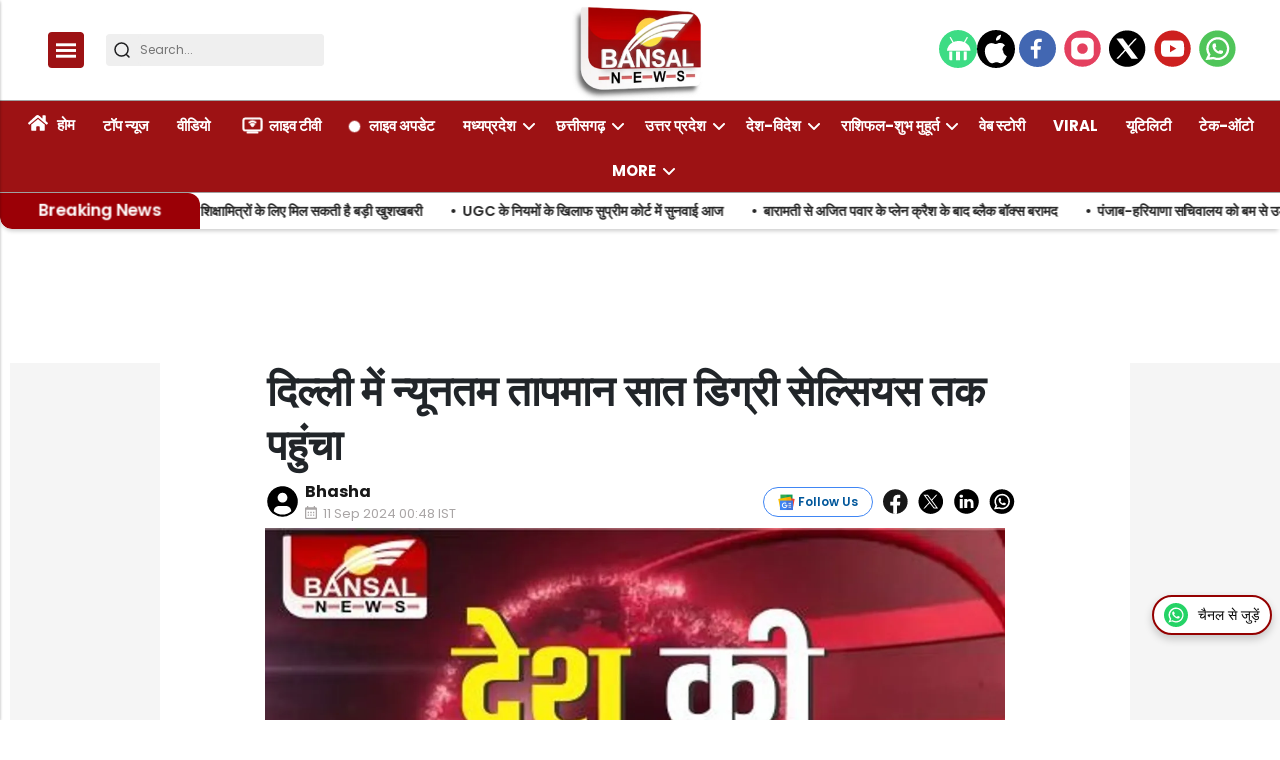

--- FILE ---
content_type: text/html; charset=utf-8
request_url: https://bansalnews.com/delhi39s-minimum-temperature-reaches-seven-degrees-celsius/
body_size: 46322
content:
<!DOCTYPE html><html lang="hi" prefix="og: https://ogp.me/ns#" data-theme='light'><head><link rel="preconnect" href="https://img-cdn.thepublive.com/" ><link rel="preconnect" href="https://fonts.gstatic.com/" crossorigin><link rel="preconnect" href="https://8merv5it13.execute-api.ap-south-1.amazonaws.com/" crossorigin><link rel="dns-prefetch" href="https://securepubads.g.doubleclick.net/"><link rel="dns-prefetch" href="https://www.googletagmanager.com/"><link rel="manifest" href="https://bansalnews.com/manifest.json"><link rel="manifest" href="https://bansalnews.com/static/ga4.json"><link rel="preload" href="https://bansalnews.com/static/css/bootstrap.min.css" as="style"><!-- favicon --><link rel="shortcut icon" type="image/webp"  href="https://img-cdn.publive.online/fit-in/48x48/filters:format(webp)/bansal-news/media/agency_attachments/2025/10/15/2025-10-15t102659598z-logo-bansal-100x100-sunil-shukla-2025-10-15-15-56-59.png"><link rel="canonical" href="https://bansalnews.com/delhi39s-minimum-temperature-reaches-seven-degrees-celsius/"><link rel="preload" fetchpriority="high" as="script" href="https://static-cdn.publive.online/publive-publisher-templates/neo_legacy/assets/bundles/style_bundle.js" ><link rel="preload" fetchpriority="high" as="script" href="https://static-cdn.publive.online/publive-publisher-templates/neo_legacy/assets/bundles/index_bundle.js" ><link rel="preload" fetchpriority="high" as="script" href="https://static-cdn.publive.online/publive-publisher-templates/neo_legacy/assets/bundles/desktop_universal_bundle.js" ><link rel="preload" fetchpriority="high" as="image" href="https://img-cdn.publive.online/fit-in/1280x960/filters:format(webp)/bansal-news/media/post_attachments/wp-content/uploads/2024/06/National-Bansal-News.jpeg" type="image/webp" ><link rel="preload" fetchpriority="high" as="script" href="https://static-cdn.publive.online/publive-publisher-templates/neo_legacy/assets/bundles/media_query_bundle.js" ><meta charset="UTF-8"><meta name="google-site-verification" content="vtfC4BzNG6uvNonTEYGQ8tw6Pt7B6pbipWMrCMl87r0" /><meta name="robots" content="max-image-preview:large"><meta name="viewport" content="width=device-width, initial-scale=1.0"><meta name = "title" property="og:title" content = "दिल्ली में न्यूनतम तापमान सात डिग्री सेल्सियस तक पहुंचा" /><title> दिल्ली में न्यूनतम तापमान सात डिग्री सेल्सियस तक पहुंचा</title><meta property="og:description" content = "" /><!-- Facebook --><meta name="author" content="Bhasha"><meta name="type" property="og:type" content="Article"/><meta name="url" property="og:url" content="https://bansalnews.com/delhi39s-minimum-temperature-reaches-seven-degrees-celsius/"/><meta property="og:site_name" content="Bansal News" /><meta name="og:locale" content="en_US"><!-- Twitter --><meta name="twitter:title" content=
  
    "दिल्ली में न्यूनतम तापमान सात डिग्री सेल्सियस तक पहुंचा"
  
><meta property="twitter:site" content="Bansal News" /><meta name="url" property="twitter:url" content="https://bansalnews.com/delhi39s-minimum-temperature-reaches-seven-degrees-celsius/"/><meta name="twitter:description" content=
  
><meta name="twitter:image" content="https://img-cdn.publive.online/fit-in/1200x675/bansal-news/media/post_attachments/wp-content/uploads/2024/06/National-Bansal-News.jpeg"><meta name="twitter:card" content="summary_large_image"><meta name="image" property="og:image" content="https://img-cdn.publive.online/fit-in/1200x675/bansal-news/media/post_attachments/wp-content/uploads/2024/06/National-Bansal-News.jpeg"><meta property="og:image:width" content="1200"><meta property="og:image:height" content="675"><meta property="og:image:type" content="image/jpeg"><meta property="twitter:image:width" content="1200"><meta property="twitter:image:height" content="675"><meta property="twitter:image:type" content="image/jpeg"><link rel="alternate" type="application/rss+xml" title="Bansal News — RSS" href="https://bansalnews.com/rss"><!-- json+ld for logo start--><script type="application/ld+json">
  {
    "@context": "https://schema.org",
    "@type": "WebSite",
    "url": "https://bansalnews.com",
    "potentialAction": {
      "@type": "SearchAction",
      "target": "https://bansalnews.com/search?title={search_term_string}",
      "query-input": "required name=search_term_string"
    }
  }
</script><script type="application/ld+json">
    {
    "@context": "https://schema.org",
    "@type": "WebPage",
    "name": "दिल्ली में न्यूनतम तापमान सात डिग्री सेल्सियस तक पहुंचा",
    "description": "",
    
    "speakable": {
      "@type": "SpeakableSpecification",
      "xpath": [
        "//title",
        "//meta[@name='description']/@content"
      ]
    },
    "url": "https://bansalnews.com/delhi39s-minimum-temperature-reaches-seven-degrees-celsius/",
    "mainContentOfPage": "News",
    "inLanguage": "hi"
  }
</script><script type="application/ld+json">
  {
    "@context": "https://schema.org",
    "@type": "SiteNavigationElement",
    "name": ["home" ,"होम" ,"टॉप न्यूज" ,"वीडियो" ,"लाइव टीवी" ,"लाइव अपडेट" ,"मध्यप्रदेश","भोपाल","इंदौर","उज्जैन","ग्वालियर","चंबल","जबलपुर","सागर","रीवा","शहडोल","नर्मदापुरम" ,"छत्तीसगढ़","रायपुर","बिलासपुर","दुर्ग","बस्तर","सरगुजा","कोरबा","अंबिकापुर","रायगढ़","जगदलपुर","भिलाई" ,"उत्तर प्रदेश","लखनऊ","कानपुर","मेरठ","गौतमबुद्ध नगर (नोएडा)","आगरा","मथुरा","अयोध्या","प्रयागराज","गोरखपुर","वाराणसी","मुरादाबाद","बरेली" ,"देश-विदेश","राजस्थान","महाराष्ट्र","दिल्ली","बिहार","पंजाब-हरियाणा","जम्मू-कश्मीर","पश्चिम बंगाल","गुजरात" ,"राशिफल-शुभ मुहूर्त","आज का राशिफल","ज्योतिष","पंचाग-शुभ मुहूर्त" ,"वेब स्टोरी" ,"Viral" ,"यूटिलिटी" ,"टेक-ऑटो" ,"एजुकेशन-करियर","बिजनेस-फाइनेंस","धर्म-अध्यात्म","मनोरंजन","लाइफ स्टाइल","ट्रैवल-टूर","चुनाव-2025","बजट-2025","खेल","खाना-खजाना","एक्सप्लेनर","बंसल न्यूज एक्सक्लूसिव","महाकुंभ","विचार मंथन"],
    "url": ["bansalnews.com" ,"https://bansalnews.com/"   ,"https://bansalnews.com/top-news"   ,"https://bansalnews.com/top-video"   ,"https://bansalnews.com/livetv"   ,"https://bansalnews.com/live-update"   ,"https://bansalnews.com/madhya-pradesh" ,"https://bansalnews.com/madhya-pradesh/bhopal","https://bansalnews.com/madhya-pradesh/indore","https://bansalnews.com/madhya-pradesh/ujjain","https://bansalnews.com/madhya-pradesh/gwalior","https://bansalnews.com/madhya-pradesh/chambal","https://bansalnews.com/madhya-pradesh/jabalpur","https://bansalnews.com/madhya-pradesh/sagar","https://bansalnews.com/madhya-pradesh/reewa","https://bansalnews.com/madhya-pradesh/shahdol","https://bansalnews.com/madhya-pradesh/narmadapuram"   ,"https://bansalnews.com/chhattisgarh" ,"https://bansalnews.com/chhattisgarh/raipur","https://bansalnews.com/chhattisgarh/bilaspur","https://bansalnews.com/chhattisgarh/durg","https://bansalnews.com/chhattisgarh/bastar","https://bansalnews.com/chhattisgarh/surguja","https://bansalnews.com/chhattisgarh/korba","https://bansalnews.com/chhattisgarh/ambikapur","https://bansalnews.com/chhattisgarh/raigarh","https://bansalnews.com/chhattisgarh/jagdalpur","https://bansalnews.com/chhattisgarh/bhilai"   ,"https://bansalnews.com/uttar-pradesh" ,"https://bansalnews.com/uttar-pradesh/lucknow","https://bansalnews.com/uttar-pradesh/kanpur","https://bansalnews.com/uttar-pradesh/meerut","https://bansalnews.com/uttar-pradesh/noida","https://bansalnews.com/uttar-pradesh/agra","https://bansalnews.com/uttar-pradesh/mathura","https://bansalnews.com/uttar-pradesh/ayodhya","https://bansalnews.com/uttar-pradesh/prayagraj","https://bansalnews.com/uttar-pradesh/gorakhpur","https://bansalnews.com/uttar-pradesh/varanasi","https://bansalnews.com/uttar-pradesh/moradabad","https://bansalnews.com/uttar-pradesh/bareilly"   ,"https://bansalnews.com/country" ,"https://bansalnews.com/state-news/rajasthan","https://bansalnews.com/state-news/maharashtra","https://bansalnews.com/state-news/delhi","https://bansalnews.com/state-news/bihar","https://bansalnews.com/state-news/punjab-hariyana","https://bansalnews.com/state-news/jammu-kashmir","https://bansalnews.com/state-news/west-bangal","https://bansalnews.com/state-news/gujrat"   ,"https://bansalnews.com/rashifal" ,"https://bansalnews.com/rashifal/rashifal-subh-muhurt-aaj-ka-rashifal","https://bansalnews.com/rashifal/jyotish","https://bansalnews.com/rashifal/panchang-subh-muhurt"   ,"https://bansalnews.com/web-stories"   ,"https://bansalnews.com/viral-videos"   ,"https://bansalnews.com/utility"   ,"https://bansalnews.com/other/science-and-technology"   ,"https://bansalnews.com/other/education","https://bansalnews.com/other/business","https://bansalnews.com/other/religion-and-astrology","https://bansalnews.com/other/entertainment","https://bansalnews.com/lifestyle","https://bansalnews.com/other/travel-and-tourism","https://bansalnews.com/other/elections-2024","https://bansalnews.com/other/budget-2025","https://bansalnews.com/other/sport","https://bansalnews.com/other/khana-khajana","https://bansalnews.com/other/explainer","https://bansalnews.com/other/bansal-news-exclusive","https://bansalnews.com/other/mahakumbh-2025","https://bansalnews.com/other/vichar-manthan"  ]
  }
</script><script type="application/ld+json">
    {
    "@context": "https://schema.org",
    "@type": "NewsArticle",
    "mainEntityOfPage": {
        "@type": "WebPage",
        "@id": "https://bansalnews.com/delhi39s-minimum-temperature-reaches-seven-degrees-celsius/"
        },
    "headline": "दिल्ली में न्यूनतम तापमान सात डिग्री सेल्सियस तक पहुंचा",
    "image": [ "https://img-cdn.publive.online/fit-in/1200x675/filters:format(webp)/bansal-news/media/post_attachments/wp-content/uploads/2024/06/National-Bansal-News.jpeg" ],
    "datePublished": "2024-09-11T00:48:49+05:30",
    "dateModified": "2024-09-11T00:48:49+05:30",
    "author": [
      
        
        {
          "@type": "Person",
          "name": "Bhasha",
          "url": "https://bansalnews.com/author/bhasha",
          "description": ""
        } 
         
      
    ],
    "publisher": {
        "@type": "Organization",
        "name": "Bansal News",
        "sameAs": [
            "https://www.facebook.com/Bansalnewsdigital",
            "",
            "https://x.com/BansalNews_",
            "https://www.instagram.com/bansalnewsmpcg/",
            "https://www.youtube.com/bansalnewsofficial",
            ""
        ],
        "logo": {
            "@type": "ImageObject",
            "url": "https://img-cdn.publive.online/fit-in/600x60/filters:format(webp)/filters:fill(white)/bansal-news/media/agency_attachments/2025/12/01/2025-12-01t081847077z-new-bansal-logo-2025-12-01-13-48-47.png",
            "width":600,
            "height":60
        }
        },
    
        "isAccessibleForFree":true,
    
    
        "keywords":" 
          ",
    
    "associatedMedia":{
        "@type":"ImageObject",
        "url":"https://img-cdn.publive.online/fit-in/1200x675/filters:format(webp)/bansal-news/media/post_attachments/wp-content/uploads/2024/06/National-Bansal-News.jpeg",
        "width":1200,
        "height":675
    },
    "description": "",
    "articleBody": "&quot;\u0928\u092f\u0940 \u0926\u093f\u0932\u094d\u0932\u0940, 11 \u091c\u0928\u0935\u0930\u0940 (\u092d\u093e\u0937\u093e) \u092d\u093e\u0930\u0924 \u092e\u094c\u0938\u092e \u0935\u093f\u091c\u094d\u091e\u093e\u0928 \u0935\u093f\u092d\u093e\u0917 (\u0906\u0908\u090f\u092e\u0921\u0940) \u0928\u0947 \u092c\u0924\u093e\u092f\u093e \u0915\u093f \u0926\u093f\u0932\u094d\u0932\u0940 \u0915\u093e \u0928\u094d\u092f\u0942\u0928\u0924\u092e \u0924\u093e\u092a\u092e\u093e\u0928 \u0938\u094b\u092e\u0935\u093e\u0930 \u0915\u094b \u0938\u093e\u0924 \u0921\u093f\u0917\u094d\u0930\u0940 \u0938\u0947\u0932\u094d\u0938\u093f\u092f\u0938 \u0926\u0930\u094d\u091c \u0915\u093f\u092f\u093e \u0917\u092f\u093e \u0914\u0930 \u092c\u0930\u094d\u092b \u0938\u0947 \u0922\u0915\u0947 \u092a\u0936\u094d\u091a\u093f\u092e\u0940 \u0939\u093f\u092e\u093e\u0932\u092f \u0938\u0947 \u0938\u0930\u094d\u0926 \u0939\u0935\u093e\u090f\u0902 \u092e\u0948\u0926\u093e\u0928\u094b\u0902 \u0915\u0940 \u0913\u0930 \u091a\u0932\u0928\u0947 \u0915\u0947 \u0938\u093e\u0925 \u092a\u093e\u0930\u093e \u0914\u0930 \u092d\u0940 \u0917\u093f\u0930 \u0938\u0915\u0924\u093e \u0939\u0948\u0964Advertisment    \u0906\u0908\u090f\u092e\u0921\u0940 \u0915\u0947 \u090f\u0915 \u0905\u0927\u093f\u0915\u093e\u0930\u0940 \u0928\u0947 \u0915\u0939\u093e \u0915\u093f 14 \u091c\u0928\u0935\u0930\u0940 \u0924\u0915 \u092a\u093e\u0930\u093e \u0917\u093f\u0930\u0915\u0930 \u092a\u093e\u0902\u091a \u0938\u0947 \u091b\u0939 \u0921\u093f\u0917\u094d\u0930\u0940 \u0938\u0947\u0932\u094d\u0938\u093f\u092f\u0938 \u0924\u0915 \u092a\u0939\u0941\u0902\u091a\u0928\u0947 \u0915\u0940 \u0938\u0902\u092d\u093e\u0935\u0928\u093e \u0939\u0948\u0964  \u0938\u092b\u0926\u0930\u091c\u0902\u0917 \u0935\u0947\u0927\u0936\u093e\u0932\u093e \u092e\u0947\u0902 \u0928\u094d\u092f\u0942\u0928\u0924\u092e \u0924\u093e\u092a\u092e\u093e\u0928 \u0938\u093e\u0924 \u0921\u093f\u0917\u094d\u0930\u0940 \u0938\u0947\u0932\u094d\u0938\u093f\u092f\u0938 \u0926\u0930\u094d\u091c \u0915\u093f\u092f\u093e \u0917\u092f\u093e\u0964 \u0930\u0935\u093f\u0935\u093e\u0930 \u0915\u094b \u0930\u093e\u091c\u0927\u093e\u0928\u0940 \u092e\u0947\u0902 \u0905\u0927\u093f\u0915\u0924\u092e \u0924\u093e\u092a\u092e\u093e\u0928 16.2 \u0921\u093f\u0917\u094d\u0930\u0940 \u0938\u0947\u0932\u094d\u0938\u093f\u092f\u0938 \u0925\u093e \u091c\u094b \u0938\u093e\u092e\u093e\u0928\u094d\u092f \u0938\u0947 \u091a\u093e\u0930 \u0921\u093f\u0917\u094d\u0930\u0940 \u0938\u0947\u0932\u094d\u0938\u093f\u092f\u0938 \u0915\u092e \u0925\u093e\u0964  \u0907\u0938\u0938\u0947 \u092a\u0939\u0932\u0947 \u0924\u0940\u0928 \u091c\u0928\u0935\u0930\u0940 \u0938\u0947 \u092a\u0936\u094d\u091a\u093f\u092e\u0940 \u0935\u093f\u0915\u094d\u0937\u094b\u092d \u0915\u0947 \u092a\u094d\u0930\u092d\u093e\u0935 \u092e\u0947\u0902 \u0926\u093f\u0932\u094d\u0932\u0940 \u0915\u0947 \u0906\u0938\u092e\u093e\u0928 \u092a\u0930 \u092c\u093e\u0926\u0932 \u091b\u093e\u092f\u0947 \u0930\u0939\u0928\u0947 \u0915\u0940 \u0935\u091c\u0939 \u0938\u0947 \u0915\u0941\u091b \u0926\u093f\u0928 \u0924\u0915 \u0928\u094d\u092f\u0942\u0928\u0924\u092e \u0924\u093e\u092a\u092e\u093e\u0928 \u0938\u093e\u092e\u093e\u0928\u094d\u092f \u0938\u0947 \u0905\u0927\u093f\u0915 \u0926\u0930\u094d\u091c \u0915\u093f\u092f\u093e \u0917\u092f\u093e \u0925\u093e\u0964Advertisment    \u0930\u0935\u093f\u0935\u093e\u0930 \u0915\u094b \u0926\u093f\u0932\u094d\u0932\u0940 \u0915\u093e \u0928\u094d\u092f\u0942\u0928\u0924\u092e \u0924\u093e\u092a\u092e\u093e\u0928 7.8 \u0921\u093f\u0917\u094d\u0930\u0940 \u0938\u0947\u0932\u094d\u0938\u093f\u092f\u0938 \u092e\u093e\u092a\u093e \u0917\u092f\u093e\u0964 \u0936\u0928\u093f\u0935\u093e\u0930 \u0915\u094b \u092f\u0939 10.8 \u0921\u093f\u0917\u094d\u0930\u0940 \u0938\u0947\u0932\u094d\u0938\u093f\u092f\u0938, \u0936\u0941\u0915\u094d\u0930\u0935\u093e\u0930 \u0915\u094b 9.6 \u0921\u093f\u0917\u094d\u0930\u0940 \u0938\u0947\u0932\u094d\u0938\u093f\u092f\u0938 \u0914\u0930 \u092c\u0943\u0939\u0938\u094d\u092a\u0924\u093f\u0935\u093e\u0930 \u0915\u094b 14.4 \u0921\u093f\u0917\u094d\u0930\u0940 \u0938\u0947\u0932\u094d\u0938\u093f\u092f\u0938 \u0915\u0947 \u0938\u094d\u0924\u0930 \u092a\u0930 \u0930\u0939\u093e \u0925\u093e \u091c\u094b \u092a\u093f\u091b\u0932\u0947 \u091a\u093e\u0930 \u0938\u093e\u0932 \u092e\u0947\u0902 \u091c\u0928\u0935\u0930\u0940 \u0915\u093e \u0938\u092c\u0938\u0947 \u0905\u0927\u093f\u0915 \u0924\u093e\u092a\u092e\u093e\u0928 \u0939\u0948\u0964 \u092d\u093e\u0937\u093e    \u0935\u0948\u092d\u0935 \u0928\u0930\u0947\u0936 \u0928\u0930\u0947\u0936 &quot;",
    "inLanguage": "hi"
    }
</script><script type="application/ld+json">
{
"@context": "https://schema.org",
"@type": "BreadcrumbList",
"itemListElement": [{
"@type": "ListItem",
"position": 1,
"name": "Bansal News",
"item": "https://bansalnews.com"
}


,{
    "@type": "ListItem",
    "position": 2,
    "name": "देश-विदेश",
    "item": "https://bansalnews.com/country"
}


,{
    "@type": "ListItem",
    "position": 3,
    "name": "दिल्ली में न्यूनतम तापमान सात डिग्री सेल्सियस तक पहुंचा",
    "item": "https://bansalnews.com/delhi39s-minimum-temperature-reaches-seven-degrees-celsius/"
}

]
}
</script><link rel="amphtml" href="https://bansalnews.com/delhi39s-minimum-temperature-reaches-seven-degrees-celsius//amp"><link rel="stylesheet" href="https://bansalnews.com/static/css/bootstrap.min.css"><script src="https://static-cdn.publive.online/publive-publisher-templates/neo_legacy/assets/bundles/style_bundle.js" ></script><script src="https://static-cdn.publive.online/publive-publisher-templates/neo_legacy/assets/bundles/index_bundle.js" defer></script><script src="https://static-cdn.publive.online/publive-publisher-templates/neo_legacy/assets/bundles/desktop_universal_bundle.js" ></script><script src="https://static-cdn.publive.online/publive-publisher-templates/neo_legacy/assets/bundles/media_query_bundle.js" ></script><style>
/** custom font */

    @font-face{font-family: 'Poppins'; font-style: italic; font-weight: 400; font-display: swap; src: url(https://fonts.gstatic.com/s/poppins/v24/pxiGyp8kv8JHgFVrJJLucHtA.woff2) format('woff2'); unicode-range: U+0000-00FF, U+0131, U+0152-0153, U+02BB-02BC, U+02C6, U+02DA, U+02DC, U+0304, U+0308, U+0329, U+2000-206F, U+20AC, U+2122, U+2191, U+2193, U+2212, U+2215, U+FEFF, U+FFFD}@font-face{font-family: 'Poppins'; font-style: italic; font-weight: 500; font-display: swap; src: url(https://fonts.gstatic.com/s/poppins/v24/pxiDyp8kv8JHgFVrJJLmg1hVF9eO.woff2) format('woff2'); unicode-range: U+0000-00FF, U+0131, U+0152-0153, U+02BB-02BC, U+02C6, U+02DA, U+02DC, U+0304, U+0308, U+0329, U+2000-206F, U+20AC, U+2122, U+2191, U+2193, U+2212, U+2215, U+FEFF, U+FFFD}@font-face{font-family: 'Poppins'; font-style: italic; font-weight: 600; font-display: swap; src: url(https://fonts.gstatic.com/s/poppins/v24/pxiDyp8kv8JHgFVrJJLmr19VF9eO.woff2) format('woff2'); unicode-range: U+0000-00FF, U+0131, U+0152-0153, U+02BB-02BC, U+02C6, U+02DA, U+02DC, U+0304, U+0308, U+0329, U+2000-206F, U+20AC, U+2122, U+2191, U+2193, U+2212, U+2215, U+FEFF, U+FFFD}@font-face{font-family: 'Poppins'; font-style: italic; font-weight: 700; font-display: swap; src: url(https://fonts.gstatic.com/s/poppins/v24/pxiDyp8kv8JHgFVrJJLmy15VF9eO.woff2) format('woff2'); unicode-range: U+0000-00FF, U+0131, U+0152-0153, U+02BB-02BC, U+02C6, U+02DA, U+02DC, U+0304, U+0308, U+0329, U+2000-206F, U+20AC, U+2122, U+2191, U+2193, U+2212, U+2215, U+FEFF, U+FFFD}@font-face{font-family: 'Poppins'; font-style: normal; font-weight: 400; font-display: swap; src: url(https://fonts.gstatic.com/s/poppins/v24/pxiEyp8kv8JHgFVrJJfecg.woff2) format('woff2'); unicode-range: U+0000-00FF, U+0131, U+0152-0153, U+02BB-02BC, U+02C6, U+02DA, U+02DC, U+0304, U+0308, U+0329, U+2000-206F, U+20AC, U+2122, U+2191, U+2193, U+2212, U+2215, U+FEFF, U+FFFD}@font-face{font-family: 'Poppins'; font-style: normal; font-weight: 500; font-display: swap; src: url(https://fonts.gstatic.com/s/poppins/v24/pxiByp8kv8JHgFVrLGT9Z1xlFQ.woff2) format('woff2'); unicode-range: U+0000-00FF, U+0131, U+0152-0153, U+02BB-02BC, U+02C6, U+02DA, U+02DC, U+0304, U+0308, U+0329, U+2000-206F, U+20AC, U+2122, U+2191, U+2193, U+2212, U+2215, U+FEFF, U+FFFD}@font-face{font-family: 'Poppins'; font-style: normal; font-weight: 600; font-display: swap; src: url(https://fonts.gstatic.com/s/poppins/v24/pxiByp8kv8JHgFVrLEj6Z1xlFQ.woff2) format('woff2'); unicode-range: U+0000-00FF, U+0131, U+0152-0153, U+02BB-02BC, U+02C6, U+02DA, U+02DC, U+0304, U+0308, U+0329, U+2000-206F, U+20AC, U+2122, U+2191, U+2193, U+2212, U+2215, U+FEFF, U+FFFD}@font-face{font-family: 'Poppins'; font-style: normal; font-weight: 700; font-display: swap; src: url(https://fonts.gstatic.com/s/poppins/v24/pxiByp8kv8JHgFVrLCz7Z1xlFQ.woff2) format('woff2'); unicode-range: U+0000-00FF, U+0131, U+0152-0153, U+02BB-02BC, U+02C6, U+02DA, U+02DC, U+0304, U+0308, U+0329, U+2000-206F, U+20AC, U+2122, U+2191, U+2193, U+2212, U+2215, U+FEFF, U+FFFD}:root{--pub-font-family: Poppins, Helvetica, Arial, sans-serif; --pub-font-family-secondary: Poppins, Helvetica, Arial, sans-serif}


:root {
    --accent-color: #9d1214;
    --header-height: -50px;
    --aspect-ratio:16/9;
    --color-text-main: #1d1d1f;
    --bs-table-color: unset !important;
}
:root[data-theme='light']{
    --color-social-bg-icon: #9d1214;
    --p-accent-color: #9d1214;
    --p-webstory-bg-color: #9d12143d;
    --p-accent-icon-color: #FFFFFF;
    --p-accent-text-color: #FFFFFF;
    --p-accent-nav-color: #FFFFFF;
    --color-background-main:#fff;
    .svg-path-publisher-link-color{
      fill: var(--p-accent-color) !important;
    }
    .svg-path-secondary-color{
      fill: white !important;
    }
    .t7-rss-feed-path{
      fill: white !important;
    }
    .all-share-icon-svg-path{
      stroke: var(--color-social-bg-icon) !important;
      fill: var(--color-social-bg-icon) !important;
  }
}
:root[data-theme='dark']{
    --color-social-bg-icon: #fff;
    --p-accent-color: None;
    --p-accent-icon-color: #FFFFFF;
    --p-accent-nav-color: #FFFFFF;
    --p-accent-text-color: #FFFFFF;
    --color-background-main:#1D1D1F;
    .svg-path-publisher-link-color{
      fill: var(--color-main) !important;
    }
    .t7-rss-feed-path{
      fill: var(--color-bg-main) !important;
    }
    .svg-path-secondary-color{
      fill: var(--color-bg-main) !important;
    }
    .all-share-icon-svg-path{
      stroke: white !important;
      fill: white !important;
  }
  .side-bar-publive-logo{
    fill: white;
  }
}

:root{
--p-nav-txt-color: #8D8D8D;
--p-main-bg-color: #fff;
--p-txt-1-color: #181818;
--p-txt-color: #303030;
--p-icon-color: #000;
--p-svg-fill:#181818;
--p-svg-fill-bg:#fff;
--p-ad-div-color:#F5F5F5;
--p-sec-bg--color: #fff;
--p-card-author-color:#EBEBEB;
--p-rec-color:#fff;
--p-nav-border-color:#A0A0A0;
--p-s-form-bg-color:#EFEFEF;
--p-bg-high-color: #fff;
}


.card-title{
font-family: var(--pub-font-family);
font-weight: bold;
margin-bottom: 0.5rem;
}
@font-face {
font-family: "Noto Sans";
src: url("/static/fonts/NotoSans-Regular.ttf") format("ttf"),
}
#postContent {
font-family: var(--pub-font-family);
font-size: 18px;
}
@font-face {font-family: "Noto Sans";src: url("/static/fonts/NotoSans-Regular.ttf") format("ttf"),}
#postContent {font-family: var(--pub-font-family);}
#postContent a {text-decoration: underline;text-decoration-color: #9d1214;text-decoration-thickness: 2px;text-underline-offset: 6px;}
.post-detail-card .post-title, .post-card .card-title, .navbar ul li a {font-family: var(--pub-font-family);font-weight: bold;}
.rightSideArticles .card-title{
font-family: var(--pub-font-family);
font-weight: bold;
}

.morestory,.morestory:hover{color: #9d1214;}
/** new style code */
:root {--background-color-notification: black;--ad_display: none;}

:root {--background-color-notification: #9d1214;}
.publisher_color{
color: #9d1214;}
.publisher_color:hover{
    color: #9d1214;
}



:root {
--main-div-margin: 19px auto;
--banner-notification-size:0px;
--article-share-top-hieght: calc(132px);
--live-blog-article-share-top-hieght: calc(180px );
--main-div-padding: calc(126px  );

--ad_display: flex;

}



.publive-dynamic-container{
  text-align: center;
  display: flex;
  flex-direction: column;
  background-color: #F5F5F5;
  color: #777;
  font-size: 14px;
  line-height: 16px;
  margin:10px auto;
  row-gap: 10px;
}

.publive-dynamic-container .publive-slot-span {
  margin-bottom: 10px;
  display: none;
}
.sticky_add{
  height: 60px;
  padding-top: 5px;
  padding-bottom: 5px;
  width: 100%;
  position: fixed;
  bottom: 0px;
  z-index: 10000;
  margin:auto;
}
.ad_close_btn {
  position: absolute;
  right: 5px;
  top: 5px;
  z-index: 9999999;
  background-color: #c1c1c1;
  border-radius: 5px;
}
.ad_close_btn img {
  width: 8px;
}

    .article .article-data {font-size: 16px;} .article .article-data h1 {font-size: 2em} 
.article .article-data h2 {font-size: 1.5em} .article .article-data h3 {font-size: 1.17em} 
.article .article-data h4 {font-size: 1em} .article .article-data h5 {font-size: 0.83em} 
.article .article-data h6 {font-size: 0.75em}
.article .article-data .ratings {
    width: 100%;
    display: flex;
    justify-content: space-evenly;
    column-gap: 20px;
    background-color: #F3F3F3;
    padding: 10px;
    margin-bottom: 20px;
}
.article .article-data .ratings ul{
    list-style: none;
    display: flex;
    flex-direction: column;
}
.article .article-data .ratings .pros-cons, .article .article-data .ratings .quality-ratings, .article .article-data .ratings .cost-ratings{
    width: 100%;
}
.article .article-data .ratings .cost-ratings,.article .article-data .ratings .quality-ratings{
    border-right: dashed;
}
.article .article-data .ratings .cost-ratings h3{
    border-bottom: dashed;
    padding-bottom: 10px;
    color: var(--publisher_color);
}
.article .article-data .ratings .quality-ratings p{
    width: 120px;
}
@media only screen and (max-width: 750px) {
    .article .article-data .ratings {
        flex-direction: column;
    }
    .article .article-data .ratings .cost-ratings,.article .article-data .ratings .quality-ratings{
        border-right: none;
    }
  }
figure.tinymce-table-div {margin: 0;}
figure.tinymce-table-div table { display: table; border-collapse: collapse; box-sizing: border-box; text-indent: initial; border-spacing: 2px; border-color: gray; line-height: 22.4px; overflow-x: auto; }
figure.tinymce-table-div table.center {margin: 0 auto;}
figure.tinymce-table-div table.left {display: table; float: left;}
figure.tinymce-table-div table.right {display: table; float: right;}
.article-data table tbody { display: table-row-group; vertical-align: middle; border-color: inherit;}
.article-data table tbody td { border: 1px solid rgb(204, 204, 204); padding: 0.4rem; }
@media screen and (max-width: 750px) {.article-data table {max-width: 100%;}}
.featured-video-embed {margin: 0;} .article .article-data video {max-width: 100%;}
.featured-video-embed.pl-wall-no-access {cursor: not-allowed; pointer-events: none;}
.featured-video-embed .image_description {
    text-align: center;
}
.featured-video-embed .image_description p {
    font-style: italic;
}

#postContent .gallery_container {
    position:relative;
}
#postContent .gallery_container img {
width: 100%;
}
#postContent .gallery_container .gallery_content {
    margin:10px 0px;
}
#postContent .gallery_container .gallery_num {
position: absolute;
background-color:#9d1214;
color:#FFFFFF;
min-width: 4rem;
width: fit-content;
text-align: center;
top: 0px;
left:0px;
font-size: 24px;
height: 2.5rem;
padding: 10px 10px;
}

#postContent .gallery_container .gallery_num .num {
font-size:15px;
}

#postContent .gallery_content h2 {
width: 100%;
font-size: 20px;
line-height: 23px;
font-weight: bolder;
}
#postContent .gallery_content p {
font-size: 15px;
line-height: 1.6rem;
word-break: normal;
-ms-word-wrap: break-word;
word-wrap: break-word;
width: 100%;
}
#gallery__carousel__wrapper {
padding-top: 1.1rem;
margin-right: 10px;

}
.gallery_container .image_description i {
font-weight: 400;
font-size: 14px;
line-height: 28px;
margin-top: 0px;
margin-bottom: 0px;
color: rgb(110, 110, 110);
}

#postContent .blog-updates br { display: none; }
#postContent .blog-updates { padding: 0; margin-top: 8px; }
#postContent .blog-updates::before{
content: "Live Updates";
display: block;
font-weight: bold;
padding: 5px;
border-radius: 5px;
background-color: #f6f6f6;
margin-bottom: 22px;
font-size: 24px;
line-height: normal;
padding-left: 6px;
height: 49px;
text-align: start;
padding-top: 9px;
-webkit-user-select: none;
-webkit-touch-callout: none;
-moz-user-select: none;
-ms-user-select: none;
user-select: none;
}
#postContent .blog-updates li.update {
list-style: none;
border-radius: 4px;
border: 1px solid #C1C8CC;
padding: 18px 14px
}
#postContent .blog-updates li.update .update-date{
color: #757575;
font-size: 14px;
font-style: italic;
font-weight: 400;
line-height: normal;
margin-bottom: 8px;
}
#postContent .blog-updates li.update:not(:last-child) { 
margin-bottom: 16px;  
 }
#postContent .blog-updates li.update .update-heading{
font-size: 24px;
font-weight: 600;
line-height: normal;
margin: 0 0 12px 0;
}
#postContent .blog-updates li.update .update-content{
font-size: 20px;
font-weight: 400;
line-height: normal;
}
#postContent .blog-updates li.update .update-content {
  padding: 10px 14px 9px 14px;
}
#postContent .blog-updates li.update .update-content p {margin: 0;}

.blog-update-load-more-button{border: none;
    display: inline-block;
    background-color: rgba(51,51,51,.75);
    color: #fff;
    margin: 4px 0px;
    padding: 0px 32px;
    box-sizing: border-box;
    height: 48px;
    border-radius: 24px;
    margin-left: auto;
    margin-right: auto;
}
.live-status-logo{
    border-radius: 7px;
    border-radius: 7px;
    margin-right: 8px;
    max-width: 65px;
    display: flex;
}
.live-status-logo span{
    color: #a0a0a0;
}   
.live-status-logo img{
    width: 48.789px;
    height: 18px;
    margin-right: 2px;
    margin-top: 2px;
}
.live-status-logo-content{
    color: #DA0E0E;
    font-family: var(--pub-font-family);
    font-size: 11px;
    font-style: normal;
    font-weight: 700;
    line-height: normal;
}
.live-status-logo-content span{
    margin-left:10px;
}
.live-status-top-pin-comment{
    display: flex;
    flex-direction: row;
    padding: 7px 7px;
    align-items: flex-start;
    background: #E75B5B;
    margin-right: 10px;
    color: #fff;
}
.live-status-top-pin-comment-live-blog{
    display: flex;
    flex-direction: column;
    padding: 5px;
    min-width: 115px;
    align-items: flex-start;
    background: #E75B5B;
}
.live-status-top-pin-comment .live-status-content{
    -webkit-line-clamp: 3;
    width: 100%;
    margin-left:5px;
}
.live-status-top-pin-comment .live-status-content .update-heading{
    -webkit-line-clamp: 1;
}
.live-status-top-pin-comment .live-status-content .update-content{
    margin-top:5px;
    -webkit-line-clamp: 2;
}
.live-status-top-pin-comment .live-status-content .update-content p{
    margin-bottom: 0rem;
}

.live-blog-li-div {
    padding-top:0px;
}
.live-blog-date-title-div{
    padding:18px 14px;
    display:flex;
    justify-content: space-between;
    align-items: center;
}
.update-date-div{
    display:flex;
    flex-direction: column;
}

.live_blog_icon_update_div{
    width: 100%;
    margin-left: auto;
    display: flex;
    margin-bottom: 10px;
    min-height: 38px;
    margin-left: auto;
    margin-right: auto;
    flex-shrink: 0;
    align-items: center;
    border-radius: 8px;
    background: #0056D6;
    padding: 10px;
    box-shadow: 0px 4px 24px 0px rgba(0, 0, 0, 0.15);
  }
  .live_blog_icon_update_div span{
    padding-left: 15px;
    margin-top: 5px;
    color: #FFF;
    font-size: 16px;
    font-style: normal;
    font-weight: 500;
    line-height: 21px; /* 131.25% */
    display: -webkit-box;
    -webkit-line-clamp: 1;
    -webkit-box-orient: vertical;
    overflow: hidden;
    /* margin-left: 10px; */
    max-width: 400px;
  }
  #postContent .blog-updates .li.update .update-pinned .update-date , .update-pinned {
    background: #E75B5B;
    color: #FFF;
    }
    .publive-icon.live-button {
        display: inline-flex;
        align-items: center;
        justify-content: center;
        padding: 7px 12px;
        font-size: 12px;
        font-weight: bold;
        color: white;
        background: linear-gradient(90deg, #ff0000, #ff4d4d, #ff0000);
        background-size: 200% 100%;
        border: none;
        border-radius: 20px;
        cursor: pointer;
        text-transform: uppercase;
        position: relative;
        overflow: hidden;
        margin: 0 5px 5px 0;
        animation: shimmer 2s infinite linear;
      }
      @keyframes shimmer {
        0% { background-position: -200% 0; }
        100% { background-position: 200% 0; }
      }
      
      .publive-icon.live-icon {
        width: 10px;
        height: 10px;
        background-color: white;
        border-radius: 50%;
        margin-right: 8px;
        box-shadow: 0 0 8px rgba(255, 255, 255, 0.9);
        animation: pulse 1.5s infinite;
      }
      
      @keyframes pulse {
        0% { transform: scale(1); opacity: 1; }
        50% { transform: scale(1.4); opacity: 0.6; }
        100% { transform: scale(1); opacity: 1; }
      }
      .pl-hide-full-content {
        max-height: 350px;
        overflow: hidden;
        border-bottom: 1px solid #EFEFEF;
        position: relative;
        -webkit-mask-image: linear-gradient(to bottom, black, transparent);
        mask-image: linear-gradient(black, 70%, transparent);
      }
     :root {--ck-color-image-caption-background: hsl(0, 0%, 97%);--ck-color-image-caption-text: hsl(0, 0%, 20%);--ck-color-mention-background: hsla(341, 100%, 30%, 0.1);--ck-color-mention-text: hsl(341, 100%, 30%);--ck-color-table-caption-background: hsl(0, 0%, 97%);--ck-color-table-caption-text: hsl(0, 0%, 20%);--ck-highlight-marker-blue: hsl(201, 97%, 72%);--ck-highlight-marker-green: hsl(120, 93%, 68%);--ck-highlight-marker-pink: hsl(345, 96%, 73%);--ck-highlight-marker-yellow: hsl(60, 97%, 73%);--ck-highlight-pen-green: hsl(112, 100%, 27%);--ck-highlight-pen-red: hsl(0, 85%, 49%);--ck-image-style-spacing: 1.5em;--ck-inline-image-style-spacing: calc(var(--ck-image-style-spacing) / 2);--ck-todo-list-checkmark-size: 16px;}.ck-widget__selection-handle{display:none;}.ck-reset_all{display: none;}.ck-content code {background-color: hsla(0, 0%, 78%, 0.3);padding: .15em;border-radius: 2px;}.ck-content blockquote {overflow: hidden;padding-right: 1.5em;padding-left: 1.5em;margin-left: 0;margin-right: 0;font-style: italic;border-left: solid 5px hsl(0, 0%, 80%);}.ck-content[dir="rtl"] blockquote {border-left: 0;border-right: solid 5px hsl(0, 0%, 80%);}.ck-content .marker-yellow {background-color: var(--ck-highlight-marker-yellow);}.ck-content .marker-green {background-color: var(--ck-highlight-marker-green);}.ck-content .marker-pink {background-color: var(--ck-highlight-marker-pink);}.ck-content .marker-blue {background-color: var(--ck-highlight-marker-blue);}.ck-content .pen-red {color: var(--ck-highlight-pen-red);background-color: transparent;}.ck-content .pen-green {color: var(--ck-highlight-pen-green);background-color: transparent;}.ck-content .image {display: table;clear: both;text-align: center;margin: 0.9em auto;min-width: 50px;}.ck-content .image img {display: block;margin: 0 auto;max-width: 100%;min-width: 100%;}.ck-content .image-inline {display: inline-flex;max-width: 100%;align-items: flex-start;}.ck-content .image-inline picture {display: flex;}.ck-content .image-inline picture, .ck-content .image-inline img {flex-grow: 1;flex-shrink: 1;max-width: 100%;}.ck-content .text-tiny {font-size: .7em;}.ck-content .text-small {font-size: .85em;}.ck-content .text-big {font-size: 1.4em;}.ck-content .text-huge {font-size: 1.8em;}.ck-content .image.image_resized {max-width: 100%;display: block;box-sizing: border-box;}.ck-content .image.image_resized img {width: 100%;}.ck-content .image.image_resized > figcaption {display: block;}.ck-content .image > figcaption {width: 100%;font-weight: 400;font-size: 14px;line-height: 28px;margin-top: 0px;margin-bottom: 0px;color: rgb(110, 110, 110);font-style: italic;}.ck-content .image-style-block-align-left, .ck-content .image-style-block-align-right {max-width: calc(100% - var(--ck-image-style-spacing));}.ck-content .image-style-align-left, .ck-content .image-style-align-right {clear: none;}.ck-content .image-style-side {float: right;margin-left: var(--ck-image-style-spacing);max-width: 50%;}.ck-content .image-style-align-left {float: left;margin-right: var(--ck-image-style-spacing);}.ck-content .image-style-align-center {margin-left: auto;margin-right: auto;}.ck-content .image-style-align-right {float: right;margin-left: var(--ck-image-style-spacing);}.ck-content .image-style-block-align-right {margin-right: 0;margin-left: auto;}.ck-content .image-style-block-align-left {margin-left: 0;margin-right: auto;}.ck-content p + .image-style-align-left, .ck-content p + .image-style-align-right, .ck-content p + .image-style-side {margin-top: 0;}.ck-content .image-inline.image-style-align-left, .ck-content .image-inline.image-style-align-right {margin-top: var(--ck-inline-image-style-spacing);margin-bottom: var(--ck-inline-image-style-spacing);}.ck-content .image-inline.image-style-align-left {margin-right: var(--ck-inline-image-style-spacing);}.ck-content .image-inline.image-style-align-right {margin-left: var(--ck-inline-image-style-spacing);}.ck-content .todo-list {list-style: none;}.ck-content .todo-list li {margin-bottom: 5px;}.ck-content .todo-list li .todo-list {margin-top: 5px;}.ck-content .todo-list .todo-list__label > input {-webkit-appearance: none;display: inline-block;position: relative;width: var(--ck-todo-list-checkmark-size);height: var(--ck-todo-list-checkmark-size);vertical-align: middle;border: 0;left: -25px;margin-right: -15px;right: 0;margin-left: 0;}.ck-content .todo-list .todo-list__label > input::before {display: block;position: absolute;box-sizing: border-box;content: '';width: 100%;height: 100%;border: 1px solid hsl(0, 0%, 20%);border-radius: 2px;transition: 250ms ease-in-out box-shadow, 250ms ease-in-out background, 250ms ease-in-out border;}.ck-content .todo-list .todo-list__label > input::after {display: block;position: absolute;box-sizing: content-box;pointer-events: none;content: '';left: calc( var(--ck-todo-list-checkmark-size) / 3 );top: calc( var(--ck-todo-list-checkmark-size) / 5.3 );width: calc( var(--ck-todo-list-checkmark-size) / 5.3 );height: calc( var(--ck-todo-list-checkmark-size) / 2.6 );border-style: solid;border-color: transparent;border-width: 0 calc( var(--ck-todo-list-checkmark-size) / 8 ) calc( var(--ck-todo-list-checkmark-size) / 8 ) 0;transform: rotate(45deg);}.ck-content .todo-list .todo-list__label > input[checked]::before {background: hsl(126, 64%, 41%);border-color: hsl(126, 64%, 41%);}.ck-content .todo-list .todo-list__label > input[checked]::after {border-color: hsl(0, 0%, 100%);}.ck-content .todo-list .todo-list__label .todo-list__label__description {vertical-align: middle;}.ck-content .media {clear: both;margin: 0.9em 0;display: block;min-width: 15em;}.ck-content .page-break {position: relative;clear: both;padding: 5px 0;display: flex;align-items: center;justify-content: center;}.ck-content .page-break::after {content: '';position: absolute;border-bottom: 2px dashed hsl(0, 0%, 77%);width: 100%;}.ck-content .page-break__label {position: relative;z-index: 1;padding: .3em .6em;display: block;text-transform: uppercase;border: 1px solid hsl(0, 0%, 77%);border-radius: 2px;font-family: Helvetica, Arial, Tahoma, Verdana, Sans-Serif;font-size: 0.75em;font-weight: bold;color: hsl(0, 0%, 20%);background: hsl(0, 0%, 100%);box-shadow: 2px 2px 1px hsla(0, 0%, 0%, 0.15);-webkit-user-select: none;-moz-user-select: none;-ms-user-select: none;user-select: none;}.ck-content .table {margin: 0.9em auto;display: table;}.ck-content .table table {border-collapse: collapse;border-spacing: 0;width: 100%;height: 100%;border: 1px double hsl(0, 0%, 70%);}.ck-content .table table td, .ck-content .table table th {min-width: 2em;padding: .4em;border: 1px solid hsl(0, 0%, 75%);}.ck-content .table table th {font-weight: bold;background: hsla(0, 0%, 0%, 5%);}.ck-content[dir="rtl"] .table th {text-align: right;}.ck-content[dir="ltr"] .table th {text-align: left;}.ck-content .table .ck-table-resized {table-layout: fixed;}.ck-content .table table {overflow: hidden;}.ck-content .table td, .ck-content .table th {position: relative;}.ck-content .table > figcaption {display: table-caption;caption-side: top;word-break: break-word;text-align: center;color: var(--ck-color-table-caption-text);background-color: var(--ck-color-table-caption-background);padding: .6em;font-size: .75em;outline-offset: -1px;}.ck-content pre {padding: 1em;color: hsl(0, 0%, 20.8%);background: hsla(0, 0%, 78%, 0.3);border: 1px solid hsl(0, 0%, 77%);border-radius: 2px;text-align: left;direction: ltr;tab-size: 4;white-space: pre-wrap;font-style: normal;min-width: 200px;}.ck-content pre code {background: unset;padding: 0;border-radius: 0;}.ck-content hr {margin: 15px 0;height: 4px;background: hsl(0, 0%, 87%);border: 0;}.ck-content ol {list-style-type: decimal;}.ck-content ol ol {list-style-type: lower-latin;}.ck-content ol ol ol {list-style-type: lower-roman;}.ck-content ol ol ol ol {list-style-type: upper-latin;}.ck-content ol ol ol ol ol {list-style-type: upper-roman;}.ck-content ul ul {list-style-type: disc;}.ck-content ul ul ul {list-style-type: square;}.ck-content ul ul ul ul {list-style-type: square;}.ck-content .mention {background: var(--ck-color-mention-background);color: var(--ck-color-mention-text);}@media print {.ck-content .page-break {padding: 0;}.ck-content .page-break::after {display: none;}}
    
        /*** Article page css */

#left-col{
    width:888px;
}
.article {
    width: 888px;
}

.article-box {
    width: 888px;
}

.article-cover {
    width: 900px;
    height: 675px;

}

.article-cover img {
    width: 900px;
    height: 675px;
}
.article-title {
    /* width: 916px; */
}

.article-title h1 {
margin: 2px 2px;
word-wrap: break-word;
font-size: 42px;
font-weight: 700;
line-height: 54.6px;
}

.article-detail {
    display: flex;
    align-items: center;
    /* width: 900px; */
    position: sticky;
    top: var(--article-share-top-hieght);
    z-index: 9002;
    background-color: var(--p-main-bg-color);
    color: var(--p-txt-1-color);
    padding-top: 5px;
    padding-bottom: 5px;
}

.sharelink {
    display: flex;
    align-items: center;
    /* width: 300px; */
    margin-left: auto;
}
.sharelink .svg_fill{
    width:30px;
    height:30px;
}
.links {
    /* display: flex;
    align-items: center; */
    z-index: 2;
}
.article-data {
    width: 878px;
    margin: 10px 0px;
    color:var(--p-txt-color);
    word-wrap: break-word;
    font-size:18px;
    line-height: 36px;
}

.author {
    padding-right: 20px;
    width: 100%;
    color: black;
    font-weight: bolder;
}


.updated_date{
    font-weight: 400;
    color: #A9A5A5;
    font-size:13px;
}
.date{
    color:var(--p-txt-1-color)
}

.article-data p,.article-data li {
width: 100%;
font-weight: 400;
font-size: 18px;
line-height: 36px;
margin-top: 0px;
margin-bottom: 1rem;
word-wrap: break-word;
}
.article-data li {
margin-bottom: 0.5rem;
}
.article-summary h2 {
width: 100%;
line-height: 28px;
margin-top: 1rem;
margin-bottom: 1rem;
padding: 0px 4px;
word-wrap: break-word;
color:var(--p-txt-color);
font-size: 16px;
font-weight: 400;
line-height: 28px
}

.image_description p {
    width: 100%;
    font-weight: 400;
    font-size: 14px;
    line-height: 28px;
    margin-top: 0px;
    margin-bottom: 0px;
    color: rgb(110, 110, 110);
}


.ads-main {
    width: 728px;
    height: 180px;
    margin: 75px auto;
}

.ads-main img {
    width: 728px;
    height: 180px;

}


.tags-category a {
text-decoration: none;
font-weight: 500;
background-color: #9d12142b;
padding: 4px 16px;
font-size: 14px;
border-radius: 4px;
color:#9d1214;
display: inline-block;
letter-spacing: 1px;
line-height:20px;
margin: 0 3px 5px 0;
text-rendering: optimizeLegibility;
-webkit-font-smoothing: auto;
-moz-osx-font-smoothing: auto;
-webkit-transition: all .2s linear;
-o-transition: all .2s linear;
transition: all .2s linear;
border: 1px solid white;
width:fit-content;
}
a.category-link{font-weight:600;
}
.tags-category a:hover{
background-color: transparent;
border: 1px solid #9d1214;
color: #9d1214;
}
.post-collection {
    display: grid;
    margin-top: 15px;
    margin-bottom: 25px;
}
.post-cover{
    width:260px;
}
.related-carousel{
    width:235px!important;
   
}
.related-carousel .para-rec{
    padding: 10px 0px;
    min-height: 8rem;

}
.justify-content-end {
    justify-content: flex-end;
}   

.social-link {
    display: flex;
    align-items: center;
    margin-bottom: 0px;
}
.social-link svg path.footer-svg-color {
    fill: #fff;
}
.art-image{
    width: 100%;
    height: auto;
}

.article-image {
    position: relative;
    margin-right: 10px;
}
h1.post-title {
    font-weight: bold;
    font-size: 1.5em;
    margin-block-start: 0.83em;
    margin-block-end: 0.83em;
    word-wrap: break-word;
}
.wrapper {
    overflow: visible;
    margin-bottom: -30px;
}

#postContent{
    line-height: 36px;
}
#postContent img{
    width:100%;
    height: auto;
}

.h2,
h2 {
  font-size: calc(1.325rem + 0.9vw);
}
@media (min-width: 1200px) {
  .h2,
  h2 {
    font-size: 2rem;
  }
}
.h3,
h3 {
  font-size: calc(1.3rem + 0.6vw);
}
@media (min-width: 1200px) {
  .h3,
  h3 {
    font-size: 1.75rem;
  }
}
.h6,
h6 {
    font-size: 1rem;
    font-weight: 700;
    line-height: 36px;
}

#postContent a {
    text-decoration: underline;
    text-decoration-color: #9d1214;
    text-decoration-thickness: 2px;
    text-underline-offset: 6px;
    color:var(--p-txt-color)
    }
  
#postContent img.left { float: left; margin-right: 10px;margin-left: auto; }
#postContent table.left { float: left; margin-right: 10px;margin-left: auto; }
#postContent img.right { float: right; margin-left: 10px;margin-right: auto; }
#postContent table.right { float: right; margin-left: 10px;margin-right: auto; }
#postContent img.center { display: block; margin: 0 auto; }
#postContent table.center { display: block; margin: 0 auto; }
#postContent table { max-width:100%; }

#postContent table.align-left { float: left; margin-right: 10px;margin-left: auto; }
#postContent table.align-right { float: right; margin-left: 10px;margin-right: auto; }
#postContent table.align-center { display: block; margin: 0 auto; }
#postContent img.align-left { float: left; margin-right: 10px;margin-left: auto; }
#postContent img.align-right { float: right; margin-left: 10px;margin-right: auto; }
#postContent img.align-center { display: block; margin: 0 auto; }
#postContent figure.align-left { float: left; margin-right: 10px;margin-left: auto; }
#postContent figure.align-right { float: right; margin-left: 10px;margin-right: auto; }
#postContent figure.align-center { display: block; margin: 0 auto; }

.newsletter-body{
    display: inline-block;
}
#left-col iframe {
    max-width:885px;

}

.article-page-ads{
    height: 180px;
}
.right_top_ads_article{
    height: 250px;
    margin-bottom:4rem;
}
.right_bottom_ads_article{
    height: 600px;
}

.article-mid-ads-style{
    /* height: 180px; */
}
.bottom_margin{
    margin-bottom:20px;

}
.over-hidden{
    overflow:hidden;
}

.read_in_short_wrapper {
    padding: 0.8rem 0;
  }

  .read_in_short-btn {
    background-color: var(--p-txt-1-color);
    color: var(--p-main-bg-color);
    font-weight: 600;
    line-height: 1.2;
    padding: 5px 10px;
    border-radius: 3px;
    align-self: center;
    display: flex;
    justify-content: center;
    align-items: center;
    gap: 8px;
  }
  .read_in_short-btn:hover {
    color: var(--p-main-bg-color);
  }

  .read_in_short-btn svg {
    width: 18px;
    fill: #FFDE00;
  }
  .read_in_short-btn p {
    margin-bottom: 0;
    font-size: 16px;
    font-weight: 600;
    margin-top: 2px;
  }

  .author-data {
    display: flex;
    justify-content: flex-start;
    align-items: center;
    gap: 8px;
  }
  .author-data img {
    width: 40px;
  }

  .author-img img{
    width: 35px;
    height: 35px;
    border-radius: 100%;
    margin-right: 5px;
}
#postContent > table {
    border-collapse: collapse;
}

#postContent img {
    max-width: 100%;
}
.google_news{
    border: 1px solid rgba(64, 134, 244, 1);
    width:110px;
    height:30px;
    border-radius:25px;
    font-size: 12px;
color: #01579B;
text-align:center;
padding-top: 5px;
font-weight:600;

}
.google_news:hover{
    color: #01579B;
}
.google_news img {
    width:17px;
}

.hide-full-content{
    max-height: 250px;
    overflow: hidden;
    border-bottom: 1px solid #EFEFEF;
    position: relative;
    -webkit-mask-image: linear-gradient(to bottom, black, transparent);
    mask-image: linear-gradient(black, 70%, transparent);
  }

.article-data.cropped {
    max-height: 250px;
    overflow: hidden;
    position: relative
    border-bottom: 1px solid #EFEFEF;
    -webkit-mask-image: linear-gradient(to bottom, black, transparent);
    mask-image: linear-gradient(black, 70%, transparent);
}

.question-html label, .answer-html label {
    display: none;
}
.question-html div {
    margin-top:0;
    margin-bottom:.5rem;
    font-weight:500;
    line-height:1.2;
    color: var(--p-txt-1-color);
}
.answer-html div {
    width: 100%;
    font-weight: 400;
    font-size: 16px;
    line-height: 26px;
    margin-top: 0px;
    margin-bottom: 1.5rem;
    color: var(--p-txt-color);
}
.faq-pair-html {
    padding: 15px 5px 5px 0px;
    border-bottom: 1px solid #e0dfdf;
}

@media (min-width: 1200px) {
    .question-html div {
        font-size: 1.75rem;
    }
    .answer-html div {
        margin-bottom: 1rem;
    }
}
.article-stats {
line-height:18px;
}
.read_time{
    font-weight: 400;
    color: #A9A5A5;
    font-size:13px;
}
.calendar_logo{
    width: 12px;
    height: 15px;
    margin: 0 3px 3px 0;
    fill: #A9A5A5;
}
.calendar_logo path {
    fill: #A9A5A5;
}
.stat-divider {
    margin: 0 3px;
}
.article-bookmark {
    width: 35px;
}

.article-bookmark svg {
    fill: #9d1214;
    height: 2rem;
    width: 2rem;
    border-radius: 50%;
}
.article-bookmark svg circle{
    fill: #9d1214;
}
.article-bookmark button {
    background: transparent;
    padding: 0;
}
.date {
    font-weight: 400;
    color: #A9A5A5;
    font-size: 13px;
}
.date svg {
    fill: #A9A5A5;
    font-size: 13px;

}
.independent_author {
    justify-content: flex-start;
}
.independent_author .author {
    width: auto;
}
.tinymce-table-div {
    width: 100%;
    overflow-x: auto;
}
#postContent .left { text-align: left; } 
#postContent .center { text-align: center; } 
#postContent .right { text-align: right; }
.html_content_gallery br { display: none; }
.html_content_gallery  li { list-style: none; }
#postContent .blog-updates br { display: none; }
#postContent .blog-updates { padding: 0; margin-top: 8px; }
#postContent .blog-updates::before{
    content: "Live Updates";
    display: block;
    font-weight: bold;
    padding: 5px;
    border-radius: 5px;
    background-color: #f6f6f6;
    margin-bottom: 22px;
    font-size: 24px;
    line-height: normal;
    padding-left: 6px;
    height: 49px;
    text-align: start;
    padding-top: 10px;
    -webkit-user-select: none;
    -webkit-touch-callout: none;
    -moz-user-select: none;
    -ms-user-select: none;
    user-select: none;
}
#postContent .blog-updates li.update {
    list-style: none;
    border-radius: 4px;
    border: 1px solid #C1C8CC;
}
.publive-icon.live-button {
    display: inline-flex;
    align-items: center;
    justify-content: center;
    padding: 7px 12px;
    font-size: 12px;
    font-weight: bold;
    color: white;
    background: linear-gradient(90deg, #ff0000, #ff4d4d, #ff0000);
    background-size: 200% 100%;
    border: none;
    border-radius: 20px;
    cursor: pointer;
    text-transform: uppercase;
    position: relative;
    overflow: hidden;
    margin: 0 5px 5px 0;
    animation: shimmer 2s infinite linear;
  }
  @keyframes shimmer {
    0% { background-position: -200% 0; }
    100% { background-position: 200% 0; }
  }
  
  .publive-icon.live-icon {
    width: 10px;
    height: 10px;
    background-color: white;
    border-radius: 50%;
    margin-right: 8px;
    box-shadow: 0 0 8px rgba(255, 255, 255, 0.9);
    animation: pulse 1.5s infinite;
  }
  
  @keyframes pulse {
    0% { transform: scale(1); opacity: 1; }
    50% { transform: scale(1.4); opacity: 0.6; }
    100% { transform: scale(1); opacity: 1; }
  }
  .display-flex{
    display: flex;
  }
#postContent .blog-updates li.update .live-blog-date-title-div {
    padding: 18px 14px 0px 14px;
}
#postContent .blog-updates li.update .update-pinned {
    padding: 18px 14px 9px 14px;
}
#postContent .blog-updates li.update .update-content {
    padding: 6px 14px 9px 14px
}
#postContent .blog-updates li.update .update-date{
    color: #757575;
    font-size: 14px;
    font-style: italic;
    font-weight: 400;
    line-height: normal;
    margin-bottom: 8px;
}
#postContent .blog-updates li.update:not(:last-child) { 
    margin-bottom: 16px;  
 }
#postContent .blog-updates li.update .update-heading{
    font-size: 24px;
    font-weight: 600;
    line-height: normal;
}
#postContent .blog-updates li.update .update-content{
    font-size: 20px;
    font-weight: 400;
    line-height: normal;
}
.rec-article-tile{
    background-color:var(--p-rec-color);
      box-shadow: 0 0 10px rgba(var(--black-rgb), 0.2);
}
.rec-article-tile .rec-article-title{
    margin: 0 10px;
    word-wrap: break-word;
    display: -webkit-box;
    -webkit-line-clamp: 4;
    -webkit-box-orient: vertical;
    overflow: hidden;
    font-size: 18px;
    font-weight: 600;
}
#postContent .blog-updates li.update .update-content p {margin: 0;}
.recommended-icon .gallery-logo { width: 1.2rem !important; display: block; margin: auto; height:auto!important;min-height:auto!important;}
.recommended-icon svg { width: 1.2rem !important; display: block; margin: auto; }
.recommended-icon .web-story-recommended-logo img { width: 1.6rem;}


.tags-category a.category_country_text_color {
    color:None;
    background-color:None2b;
}




.tags-category a.category_country_text_color {
    color:None;
    background-color:None2b;
}



a.category_country_text_color:hover {
    color:None;
    background-color:transparent;
}





a.category_country_text_color:hover{
    color:None;
    background-color:transparent;
}


  .read-aloud-audio-player{
      padding: 2px;
      margin-top: 5px;
      box-shadow: 0.2807px -0.2807px 4.89474px 0px rgba(0, 0, 0, 0.2);
      border-radius: 5px;
      background: #FFF;
      margin-right: 10px;
  }
  .audio-player-container{
      display: flex;
      width: 100%;
      padding-top: 20px;
      padding-bottom: 5px;
      flex-direction: column;
  }
  .play-icon{
      background: transparent;
      margin-top: 5px;
      margin: 0px;
      padding: 8px;
      width: 42px;
      height: 42px;
  }
  .audio-time.audio-duration {
      display: flex;
      column-gap: 20px;
      font-size: 12px;
      line-height: 16px;
      font-weight: 500;
      font-family: Roboto,sans-serif;
      margin-left: 73px;
      align-items: center;
      min-width: 176px;
      color: #333333;
      margin-top: 6px;
      margin-bottom: 10px;

  }
  .audio-player-tts input[type="range"] {
      -webkit-appearance: none;
      height: 4px;
      background: #e2e2e2;
      border-radius: 5px;
      background-image: linear-gradient(#9d1214, #9d1214);
      background-size: 0% 0%;
      background-repeat: no-repeat;
      margin: auto 0px auto auto;
      width: 81%;
  }
  .audio-player-tts input[type="range"]::-webkit-slider-thumb {
      width: 14px;
      height: 14px;
      border-radius: 50%;
      -webkit-appearance: none;
      cursor: ew-resize;
      background: #9d1214;
    }
  .audio-player-speed-control {
      display: flex;
      min-width: 100px;
      width:auto;
      max-width:120px;
      height: 24px;
      padding: 2px 0 2px 3px;
      border-radius: 19px;
      background: #F3F3F3;
      margin-left: 15px;
      margin-right: 15px;
  }
  .speed-options {
    color: #919191;
    font-size: 12px;
    font-style: normal;
    font-weight: 500;
    line-height: 15.6px; /* 130% */
    letter-spacing: -0.26px;
    cursor: pointer;
    width: fit-content;
    height: 20px;
    margin: 0;
    padding: 4px 8px;
    border-radius: 10px;
  }
  .speed-options.active {
      background-color: #9d1214;
      color: #FFFFFF;
      margin-right: 2px;
  }
  .audio-player-title{
      margin: 0px 16px;
      display: block;
      font-size: 14px;
      line-height: 16px;
      font-weight: 700;
      color: #333333;
  }
  .audio-player-title span{
    color: #6C6C6C;
    font-size: 14px;
    font-style: normal;
    font-weight: 500;
    line-height: 18.2px; /* 130% */
    letter-spacing: -0.26px;
  }
  .sticky-player{
      position: sticky;
      top: calc(var(--article-share-top-hieght) + 82px);
      z-index: 9002;
  }

  .audio-time .max-time{
    color: #4E4E4F;
    font-size: 14px;
    font-style: normal;
    font-weight: 600;
    line-height: 18.2px;
    letter-spacing: -0.26px;
  }
  .audio-time .current-time{
    color: #545555;
    font-size: 14px;
    font-style: normal;
    font-weight: 500;
    line-height: 18.2px; /* 130% */
    letter-spacing: -0.26px;
  }
  .pause_button{
    margin-top: 3px;
  }
  .progress-bar-div{
    margin-left: 16px;
  }
.after_featured_ad{
    margin:16px auto;
}
.featured-video-embed iframe, .featured-video-embed blockquote {max-height:700px; margin: 0 auto !important;}
html{scroll-padding-top:calc(var(--main-div-padding) + 10px);scroll-behavior:smooth}#postContent .mce-toc a,.mce-toc a{text-decoration:none}#postContent .mce-toc ul>li,.gh-post-page__content .mce-toc ul>li{list-style:auto;font-weight:600}#postContent .mce-toc ul li ul li,.gh-post-page__content .mce-toc ul li ul li{list-style:disc;font-size:14px;font-weight:400}#postContent .mce-toc,.gh-post-page__content .mce-toc{padding:16px 24px;background-color:#e6f7ff;position:relative;width:100%;background-color:#9d12141f}#postContent .mce-toc h2,.gh-post-page__content .mce-toc h2{font-size:24px;font-weight:600;margin:0;display:flex;justify-content:space-between;align-items:center}#postContent .mce-toc h2::after,.gh-post-page__content .mce-toc h2::after{content:'\25BC';font-size:14px;cursor:pointer;transition:transform .3s ease}#postContent .mce-toc.collapsed h2::after,.gh-post-page__content .mce-toc.collapsed h2::after{transform:rotate(-90deg)}#postContent .mce-toc ul,.gh-post-page__content .mce-toc ul{list-style-type:none;padding-left:20px;margin:0}#postContent .mce-toc li,.gh-post-page__content .mce-toc li{margin:5px 0;font-size:16px}#postContent .mce-toc a,.gh-post-page__content .mce-toc a{text-decoration:none}#postContent .mce-toc ul ul,.gh-post-page__content .mce-toc ul ul{margin-left:15px;padding-left:10px}#postContent .mce-toc.collapsed ul,.gh-post-page__content .mce-toc.collapsed ul{display:none}#postContent .mce-toc li a:hover,.gh-post-page__content .mce-toc li a:hover{color:#9d1214}#postContent .mce-toc li a:focus-visible,.gh-post-page__content .mce-toc li a:focus-visible{color:#9d1214}
html{
  scroll-padding-top: calc(var(--main-div-padding) + 60px);
}
.post-sliders {
    display: flex;
    overflow: auto;
}
.post-sliders::-webkit-scrollbar {
    display: none;
}
.slider-container{
    overflow: hidden;
    position: relative;
}
.slider-container button {
    position: absolute;
    top: 45%;
    transform: translateY(-50%);
    background-color: rgba(0, 0, 0, 0.5);
    color: white;
    border: none;
    padding: 5px 10px;
    border-radius: 50%;
    cursor: pointer;
}
.slider-container button svg{
    fill:#fff;
}
.slider-container button.prev {
    left: 0;
    display: none;
}
.slider-container button.next {
    right: 0;
}
.slider-container button.prev svg {
    transform: rotate(180deg);
}
    
    


    .footer-class{margin-top:24px;}.v2-footer-section {display: flex;flex-direction: column;padding: 30px 150px;width: 100%;}.v2-footer-section .preview-first-row {display: flex;margin-bottom: 10px;justify-content: space-between;margin-top: 15px;}.v2-footer-section .logo-section {display: flex;gap: 10px;margin-bottom: 10px;}.v2-footer-section .logo-section img {height: 50.832px;}.v2-footer-section .logo-section .p-tag-short-bio {max-width: 386px;width:100%;font-size: 14px;font-weight: 400;line-height: 20px;}.v2-footer-section .newsletter-section .title {font-size: 18px;font-weight: 600;line-height: 27px;text-transform: uppercase;}.v2-footer-section .newsletter-section .sub-title {font-size: 14px;font-weight: 400;line-height: 18.209px;}.v2-footer-section .newsletter-section .newsletter-input {display: flex;gap: 10px;margin-top: 15px;}.v2-footer-section .newsletter-section .newsletter-input input {display: flex;font-size:14px;padding: 4.5px 12px;align-items: center;gap: 12px;border-radius: 3px;border: 0.75px solid #d3d3d3;}.v2-footer-section .newsletter-section .newsletter-input .input-field-name {width: 113.25px;height: 32.25px;}.v2-footer-section .newsletter-section.newsletter-input .input-field-email {width: 206px;height: 32px;}.v2-footer-section .newsletter-section .newsletter-input .subscribe-button {height: 32px;display: grid;place-items: center;padding:0px 10px;border-radius: 3px;background: #9d1214;font-size: 13px;font-weight: 400;color:#FFFFFF;}.footer-preview-hr-non-amp {background: #262626;}.footer-preview-hr{border:1px solid #262626 }.preview-first-row {display: flex;margin-bottom: 10px;justify-content: space-between;}.preview-first-row .second-column .show-app-link-section {justify-content: space-around;max-height: 60px;border-radius: 5.442px;background: #d9d9d9;gap: 5px;padding: 0px 10px;width: min-content;margin: 0px auto;}.preview-first-row .second-column .show-app-link-section p {margin-bottom: 0px;padding-top: 6px;}.preview-first-row .second-column .show-app-link-section p a .image {width: 182.302px;height: 39px;}.v2-footer-app-link{width: 140px;height: 48px;}.preview-first-row .second-column .social-logo-section {display: flex;max-width: 295px;gap: 16px;flex-wrap: wrap;margin-top: 20px;justify-content: center;}.preview-first-row .second-column .social-logo-section a{margin-right: 20px;}.preview-second-row .menu-title, .preview-third-row .menu-title{display: flex;align-items: flex-end;}.links-div {max-width: 100%;width: 100%;display: flex;flex-wrap: wrap;}.preview-second-row .menu-title .add-link-menu-title, .preview-third-row .menu-title .add-link-menu-title {border: none;font-size: 12px;font-weight: 400;line-height: 20px;margin-left: 10px;}.preview-second-row .quick-link-title, .preview-third-row .quick-link-title {font-size: 18px;font-weight: 600;line-height: 27.6px;text-transform: uppercase;letter-spacing: -0.26px;text-align: start;}.preview-second-row span,.preview-third-row span {text-align: start;letter-spacing: -0.26px;font-size: 14px;font-weight: 400;line-height: 24px;text-transform: capitalize;}.preview-second-row ul.links-div li, .preview-third-row ul.links-div li {width: 16.6666666667%;}.preview-second-row .add-link-input-text, .preview-third-row .add-link-input-text {display: flex;padding: 6px 16px 0px 0px;margin-top: 6px;margin-right: 10px;align-items: center;gap: 16px;border-radius: 4px;color: inherit;}.preview-fourth-row {display: flex;gap: 10px;flex-direction: column;}.preview-fourth-row .menu-title {display: flex;align-items: flex-end;justify-content: space-around;margin: 0px auto;}.preview-fourth-row .menu-title .links-div {margin: 0px auto;justify-content: space-around;}.preview-fourth-row .affiliate-website-link {display: flex;margin: 5px;padding: 13.334px 0px 12.941px 0px;justify-content: center;align-items: center;border-radius: 5.275px;background: #fff;box-shadow: 0px 1.731px 25.962px 0px rgba(19, 85, 255, 0.08);}.preview-fourth-row .affiliate-website-link .image {width: 161px;height: 44px;}.copy-right-text-publive-logo{display: flex;align-items: center;}.preview-last-row{display: flex;justify-content: center;}.preview-last-row .copy-right-text-publive-logo .copy-right-text , .footer-v2-powered-by-label{text-align: center;display: flex;align-items: center;padding-bottom: 3px;gap: 5px;font-size: 14px;font-weight: 400;line-height: 18px;margin: 0px 5px;}ul.links-div{padding-left: 1rem;}.first-column-hr-tag{display: none;}.captcha-container{margin-top:5px;max-width: 200px;max-height: 50px;}.newsletter-section .captcha{transform:scale(0.6);transform-origin:0 0;width:200px;}footer .footer-svg-color{fill:#383D38 ;}footer .footer-svg-bg{fill:#fff ;}
.v1_footer_brand svg path{fill:#181818;}
    @media (max-width: 993px) {.v2-footer-section .preview-first-row{flex-direction: column;}.newsletter-below-hr{margin-top: 15px;}.first-column-hr-tag{width: 100%;display: block;}.quick-link-items {padding-top: 15px;}.preview-first-row .second-column .social-logo-section{max-width: 100%;}.v2-footer-section .preview-first-row .first-column .image-section{display:flex;gap:5px;justify-content: center;flex-direction: column;align-items: center;}.preview-first-row .newsletter-section p{text-align: start;}.v2-footer-section .preview-first-row .first-column .newsletter-section .footer-news-letter-form{display: flex;flex-direction: column;}.v2-footer-section .preview-first-row .first-column .newsletter-section .footer-news-letter-form input{width: 100%;min-width: 100%;}.preview-first-row .second-column .show-app-link-section{margin-top: 15px;}.preview-third-row{margin-top: 15px;}.preview-second-row ul.links-div li, .preview-third-row ul.links-div li {width: 50%;}.copy-right-text-publive-logo {display: flex;align-items: center;flex-direction: column;}.social-logo-section{display: flex;justify-content: center;}.preview-first-row .second-column .show-app-link-section{background:transparent;}.v2-footer-section .newsletter-section .newsletter-input {flex-direction:column;}.v2-footer-section .logo-section{margin-bottom:0px;}.v2-footer-section .newsletter-section {display:none;}}@media (max-width: 750px) {.v2-footer-section{padding:30px;}.v2-footer-section .newsletter-section .newsletter-input .subscribe-button{width:auto;}}@media (max-width: 490px) {.v2-footer-section{padding: 15px 15px;}.preview-second-row ul.links-div li, .preview-third-row ul.links-div li {width: 50%;}.v2-footer-section .preview-first-row .first-column .newsletter-section .title{font-size: 16px;font-style: normal;font-weight: 400;line-height: 27.6px;text-transform: uppercase;}.v2-footer-section .preview-first-row .first-column .newsletter-section .sub-title{font-size: 12px;font-style: normal;font-weight: 400;line-height: 18px;}.v2-footer-section .preview-first-row .first-column .newsletter-section .footer-news-letter-form{gap: 16px;}.v2-footer-section .preview-first-row .first-column .image-section .image{margin-bottom: 15px;}.v2-footer-section .preview-first-row .first-column .image-section{justify-content: space-between;flex-direction: column;align-items: center;}.social-logo-section{display: flex;justify-content: flex-end;}}@media (max-width: 490px) and (min-width: 450px) {}@media (max-width: 450px) and (min-width: 375px) {.preview-second-row .add-link-input-text, .preview-third-row .add-link-input-text{}.preview-second-row .menu-title .links-div, .preview-third-row .menu-title .links-div{}}


.newsletter-page-default {gap: 3rem;background: #FEFBF6;padding: 50px 50px 100px 100px;align-items:center;}.newsletter-default-image{max-width: 500px;width:100%;}.newsletter-default-image img {max-width:500px;width:100%;}.newsletter-page-default-title{color: #181818;font-size: 60px;font-style: normal;font-weight: 700;line-height: 80px;margin:10px 0px;}.newsletter-page-default-sub-title{color: #303030;font-size: 24px;font-style: normal;font-weight: 400;line-height: 24.413px;}
@media (max-width: 993px) {
.newsletter-page-default {
    background: #FEFBF6;
    padding: 100px 20px;
    }
}


.spacing-from-navbar {padding-top: var(--main-div-padding);}
.html-cricket-slider-widget ul li.active a {color: #FFFFFF;background: #9d1214;}

.align-center-button{display:flex;align-items: center;justify-content:center;flex-direction: row;width:100%}amp-web-push-widget .subscribe{display: flex;flex-direction: row;align-items: center;border-radius:2px;border:1px solid #007ae2;margin:0;padding:8px 15px;cursor:pointer;outline:0;font-size:16px;font-weight:400;background:#9d1214;color:#fff;-webkit-tap-highlight-color:transparent}amp-web-push-widget .unsubscribe{border-radius:2px;border:1px solid #b3b3b3;margin:0;padding:8px 15px;cursor:pointer;outline:0;font-size:15px;font-weight:400;background:#bdbdbd;color:#555;-webkit-tap-highlight-color:transparent}amp-web-push-widget .subscribe .subscribe-icon{margin-inline-end:10px}amp-web-push-widget .subscribe:active{transform:scale(.99)}

    .display-none{
        display:none!important;
    }
    .bookmark-btn-display-none{
        display:none;
    }
    .reader-display-none{
        display:none ;
    }
    .aspect-ratio{aspect-ratio:16/9;}
    
    

    
        .header.new-header {
    background: #9d1214;
}
.header-top {
    height: 100px;
}

.desktop-nav .main-menu .new-menu .dropdown-item-s.first-drop a {
    color: white;
}

.brand-img {
    height: 100px;
}

.dropdown-item-s .main-menu-dropdown-icon svg path {
    stroke: white;
}

.dropdown-item-s:hover .main-menu-dropdown-icon svg path {
  stroke: white;
}
.v2-footer-section .logo-section img {
    height: 100px;
}
.preview-first-row .second-column .show-app-link-section {
    border-radius: 9.442px;
    gap: 7px;
    padding: 0px 7px;
    padding-bottom: 7px;
}
.preview-first-row .second-column .social-logo-section {
    flex-wrap: nowrap;
    padding-left: 32px;
}
@media (max-width: 993px) {
    .preview-first-row .second-column .show-app-link-section {
        background: white; 
    }
}



.v2-footer-section {
    display: flex;
    flex-direction: column;
}

/* Swap ONLY these two */
.preview-second-row {
    order: 3; /* Quick Links goes below */
}

.preview-third-row {
    order: 2; /* Latest Stories goes above */
}

/* Keep last row always at the bottom */
.preview-last-row {
    order: 4;
}

/* First row stays first */
.preview-first-row {
    order: 1;
}

.top-social-container {
  position: fixed;
  top: 30px;
  right: 40px;
  display: flex;
  justify-content: flex-end;
  align-items: center;
  gap: 12px;
  z-index: 99999;             
  background: transparent;
}

.top-social-container .social-icon svg {
  width: 45px;
  height: 37px;
  transition: transform 0.3s ease, opacity 0.3s ease;
}

.top-social-container .social-icon:hover svg {
  transform: scale(1.1);
  opacity: 0.8;
}

/* --- HEADER SOCIAL ICON COLORS --- */
.top-social-container .social-icon svg .footer-svg-bg {
  transition: fill 0.3s ease;
}

.top-social-container .social-icon:nth-child(1) .footer-svg-bg { fill: #4267B2; } /* Facebook */
.top-social-container .social-icon:nth-child(2) .footer-svg-bg { fill: #E4405F; } /* Instagram */
.top-social-container .social-icon:nth-child(3) .footer-svg-bg {fill: #000000; } /* X / Twitter */
.top-social-container .social-icon:nth-child(4) .footer-svg-bg { fill: #CD201F; } /* YouTube */
.top-social-container .social-icon:nth-child(5) .footer-svg-bg { fill: #4FC559; } /* WhatsApp */

.top-social-container .footer-svg-color {
  fill: #ffffff; /* white logo on color background */
}

/* --- Hover Effect --- */
.top-social-container .social-icon:hover svg .footer-svg-bg {
  filter: brightness(1.2);
  transform: scale(1.05);
}


/* --- APP DOWNLOAD SECTION --- */
.app-download-box {
  display: flex;
  align-items: center;
  gap: 10px;
  margin-bottom: auto;
}

.app-download-text {
  font-size: 15px;
  font-weight: 600;
  color: #000;
  margin-right: 6px;
}

/* Circle background like social icons */
.app-download-box .app-icon {
  width: 38px;
  height: 38px;
  border-radius: 50%;
  display: flex;
  justify-content: center;
  align-items: center;
  transition: transform 0.3s ease, opacity 0.3s ease;
}

/* ✅ Brand colors */
.app-download-box .app-icon.android {
  background: #3DDC84;   /* Android green */
}

.app-download-box .app-icon.apple {
  background: #000000;   /* Apple black */
}

.app-download-box .app-icon img {
  width: 60%;
  height: 60%;
  object-fit: contain;
  filter: brightness(0) invert(1); /* makes logos white */
}

/* Hover match social icons */
.app-download-box .app-icon:hover {
  transform: scale(1.1);
  opacity: 0.85;
}
.author-name {
    margin-left: 4px;
}img.feat-img.aspect-ratio {
    object-position: center;
}

img.p-cover.aspect-ratio {
    object-position: center;
}

.l-cover img {
    object-position: center;
}.floating-my-sidebar {
    position: fixed !important;
    right: 8px;
    bottom: 9%;
    transform: translateY(-50%);
    background-color: #ffffff;
    padding: 6px 10px;
    border-radius: 30px;
    box-shadow: 0 4px 8px rgba(0, 0, 0, 0.2);
    display: flex;
    align-items: center;
    z-index: 1000;
    color: black;
    border: 2px solid #940000;
}
.whatsapp-icon {
    width: 24px;
    height: 24px;
    margin-right: 10px;
}
.whatsapp-channel {
    color: #080808;
    font-size: 14px;
    display: flex;
    align-items: center;
}
@media only screen and (max-width: 980px) {
    .brand-img {
        height:85px;
    }
}
@media only screen and (max-width: 840px) {
    .brand-img {
        height: 70px;
        transform: translateX(-134px);
    }
}/* Vars that JS updates */
:root {
  --scroll-speed: 50s;
  --ticker-font: #262626;
}

.ad-top-mar {
    background: white;
}

.ticker_container {
  position: relative;
  overflow: hidden;
  width: 100%;
  display: flex;
  position: fixed;
  z-index: 10;
  height: 2.25rem;
  margin-bottom: 6px;
  margin-top:-10px;
  box-shadow: 0 4px 4px -2px rgba(0,0,0,0.2);
  border-radius: 0px 0px 0px 12px;
}

.breaking_heading {
  display: flex;
  align-items: center;
  padding: 0 40px;
  z-index: 2;
  white-space: nowrap;
  border-radius: 0px 12px 0px 12px;
}

.breaking_label {
  font-size: 16px;
  font-weight: 600;
  white-space: nowrap;
  animation: breakingBounce 1.2s ease-in-out infinite;
  display: inline-block;
  transform-origin: center;
}

@keyframes breakingBounce {
  0%, 100% { transform: scale(1); filter: brightness(1); }
  50% { transform: scale(1.2); filter: brightness(1.3); }
}


/* triangle arrow effect */
.breaking_heading::after {
  position: absolute;
  right: -32px;
  content: "";
  border-bottom: 32px solid transparent;
  border-left: 16px solid;
  border-right: 16px solid transparent;
}

.ticker-container-top {
  width: 100%;
  overflow: hidden;
}

.ticker-wrap {
  display: flex;
  align-items: center;
  width: 100%;
  height: 100%;
  overflow: hidden;
}

.ticker_track {
  display: flex;
  animation: tickerMove var(--scroll-speed) linear infinite;
}

.ticker_list {
  display: flex;
}

.ticker_item {
  display: inline-block;
  white-space: nowrap;
  padding: 0 14px;
  font-size: 14px;
  font-weight: 600;
  color: var(--ticker-font);
  text-decoration: none;
}

.ticker_item::before {
  content: "•";
  margin-right: 6px;
}

.ticker-wrap:hover .ticker_track {
  animation-play-state: paused !important;
}

/* scrolling motion */
@keyframes tickerMove {
  0% { transform: translateX(0); }
  100% { transform: translateX(-50%); }
}

/* blinking heading */
@keyframes blink {
  0%, 100% { opacity: 1; }
  50% { opacity: 0.4; }
}

/* Mobile tweaks */
@media (max-width: 768px) {
  .breaking_label { font-size: 13px; }
  .ticker_item { font-size: 13px; padding: 0 10px; }
}

.ad-top-mar {
    margin-bottom: 25px;
}.custom_navbar a[href="/live-update"]::before {
  content: "";
  width: 11px;
  height: 11px;
  background: white;
  border-radius: 50%;
  display: inline-block;
  margin-right: 6px;
  animation: blinkDot 1.2s infinite ease-in-out;
  vertical-align: middle;
  position: relative;
}

@keyframes blinkDot {
  0%, 100% { transform: scale(1); }
  50% { transform: scale(1.18); }
}



/* LIVE TV icon (white) before the 3rd menu item text */
.custom_navbar a[href="/livetv"]::before {
  content: "";
  display: inline-block;
  width: 23px;           
  height: 23px;
  margin-right: 2px;
    position: inherit;
    top: 6px;
  background: no-repeat center / contain
    url("data:image/svg+xml;utf8,<svg xmlns='http://www.w3.org/2000/svg' width='24' height='24' viewBox='0 0 24 24' fill='none' stroke='white' stroke-width='2' stroke-linecap='round' stroke-linejoin='round'><rect x='3' y='5' width='18' height='12' rx='2' ry='2'/><path d='M7 19h10'/><path d='M9 9a5 5 0 0 1 6 0'/><path d='M10.5 11a3 3 0 0 1 3 0'/><circle cx='12' cy='12' r='0.5' fill='white' stroke='white'/></svg>");
}
.custom_navbar a[href="/livetv"]{
  top:-3px;
}


.custom_navbar a[href="/livetv"]::before {
  animation: liveIconBounce 1.2s ease-in-out infinite;
  transform-origin: center;
}

/* Scale bounce keyframes */
@keyframes liveIconBounce {
  0%, 100% { transform: scale(1); }
  50% { transform: scale(1.18); }
}



/* Home icon */
nav#main-menu a[href="/"]::before {
    content: "";
    display: inline-block;
    width: 20px; 
    height: 23px;
    margin-right: 6px;
    vertical-align: middle;

    /* White home icon SVG */
    background-image: url("data:image/svg+xml,%3Csvg xmlns='http://www.w3.org/2000/svg' fill='%23ffffff' viewBox='0 0 576 512'%3E%3Cpath d='M280.4 148.3L96 300.1V464c0 8.8 7.2 16 16 16l112-.3c8.8 0 16-7.2 16-16V368c0-8.8 7.2-16 16-16h64c8.8 0 16 7.2 16 16v95.7c0 8.8 7.2 16 16 16l112 .3c8.8 0 16-7.2 16-16V300L295.6 148.3a12.25 12.25 0 00-15.2 0zM571.6 251.5l-61.6-52.5V56c0-13.3-10.7-24-24-24h-48c-13.3 0-24 10.7-24 24v72.6L318.5 43.1c-24.6-21-60.4-21-85 0L4.3 251.5a12 12 0 00-1.6 16.9l25.5 31A12 12 0 0045 301l235.3-196c4.4-3.7 10.8-3.7 15.2 0L531 301a12 12 0 0016.9-1.6l25.5-31a12 12 0 00-1.8-16.9z'/%3E%3C/svg%3E");
    background-size: contain;
    background-repeat: no-repeat;
}/* Scrollable + left shift ONLY for MORE dropdown */
.main-menu .main-menu-dropdown:last-child:hover > ul.first-submenu {
    max-height: 400px !important;
    overflow-y: auto !important;
    overflow-x: hidden !important;

    right: 0 !important;  /* align to right */
    left: auto !important;
}
#right-col {
    margin-left: 20px !important ;
    min-width: unset;
}
    



    
        
            .para-rec .rec-article-title.primary_font {
    max-height:97px; 
}

.post-sliders {
    gap: 0px;
}

.post-collection .small-post .post-cover, .feat-ab-2 .feat-abc-2 img, .post-collection .small-post .post-cover img {
    min-height: 129.5625px !important;
}
.article, #left-col iframe {
    aspect-ratio: 16 / 9;
}

.article-detail {
    position: unset;
}
.author-name {
    margin-left: 4px;
}.tags-category{
    display:none;
}
.author a {
    text-transform: capitalize;
}.ap_top {
    margin-left: auto;
    margin-right: auto;
    text-align: center;
    margin-top: 40px;
    margin-bottom: -15px;
    height: 90px;

}
        
    


    
    
</style><script>
            window.actual_domain = "bansalnews.com";
            
            window.page_counter = 1; // infinte scroll article page ads counter
            window.loaded_article_url = "https://bansalnews.com/delhi39s-minimum-temperature-reaches-seven-degrees-celsius/";
            
        </script><script src="https://cdn.onesignal.com/sdks/OneSignalSDK.js" defer></script><script>
        window.OneSignal = window.OneSignal || [];
        OneSignal.push(function() {
            OneSignal.init({
                appId: "238cdf62-feed-465a-907e-d1e701e6e47f",
                allowLocalhostAsSecureOrigin: true,
            });
        });
        </script><style>
      #left-col{width: 750px !important;}
      #left-col div:not(.exclude-native-width, .ads-div-style div,.videoCube,.trc_rbox_outer,.logoDiv, .trc_rbox_border_elm ), #left-col .feat-img, 
      #left-col .feat-abc-2 img,
      #left-col section, #left-col .p-cover {width: 100%; }
      #left-col #feat-len-3 {flex-direction: column;}
      #left-col #feat-len-3 .feat-a-2 {display: flex; gap: 10px;}
      .col-sm-4, .col-md-4, .col-lg-4 {width: 49% !important; flex: 0 0 auto;}
      .native-legacy-row-template { max-width: 985px; margin-right: 0px; margin-left: 0px; gap: 10px; margin-top: 15px; padding: 0;}
      #right-col {width: 300px; margin-left: 30px;}
      .subscribe_div {margin: 20px 0;}
      .l-stories {width: 300px; min-width: 300px;}
      .l-stories desc {width: 170px;}
      .no_banner {gap: 10px;}
      .web-story-list {grid-template-columns: repeat(3, 1fr);}
      .web-story-list .desktop-webstory-item:nth-child(4) {display: none;}
      .author-detail .author-data, .author-detail .author-data div {width: fit-content !important;}
      .i-amphtml-base-carousel-arrows, .i-amphtml-base-carousel-arrows div  { width: initial !important;}
      .i-amphtml-base-carousel-arrows button div {width: 100% !important;}
      #article_details { display: grid; grid-template-columns: 8fr 2fr;}
      .uni-padding{ display: flex; gap: 10px; align-items: flex-start; justify-content: space-around; position: relative; justify-content: center;}
      .main{width: 1080px; margin: 20px 0;}
      .sidebar-slots{height:600px;width:160px;margin-left:10px; position: sticky; top: 138px; margin: 20px 10px;}
      .author {padding: 0} .ad-top-mar{margin-top: 10px} footer {margin-top: 20px} .rec-article-title {padding: 2px 10px} .article, #left-col iframe {max-width: 750px !important} #feat-len-1 .feat-a-1, #feat-len-1 .feat-a-2, #feat-len-1 .feat-a-1 .feat-img {width: 100%;} .div-handle div, .navigation {width: auto !important} 
      .web-story-category-link{height: 18px;overflow: hidden;font-size: 10px;text-overflow:ellipsis;max-width: 70px;white-space: nowrap;}.feat-ab-1 .feat-img {height: 421px}
      .latest-news amp-img.cover img {object-fit: contain;}.feat-a-1 .feat-img, #feat-len-1 .feat-a-1 .feat-img { height: 405px;} .anchor:hover{color: white;} .feat-a-1-title, .feat-a-1-desc {width: 100% !important;} .category-section {padding-top: 1rem;} .category-title{margin-bottom: 10px;} .rec-article-tile .post-cover, .rec-article-tile .post-cover > img{height: 129.625px !important; width: 235px!important;}
      #feat-len-1 .feat-a-1 .feat-a-2{height: 405px !important;}
      #feat-len-2 .feat-a-1{width: 49%; } #feat-len-2 .feat-a-1 .feat-img, #feat-len-2 .feat-a-1 .feat-a-2 {width: 100%;height: 195px;}
      .feat-a-1 .feat-ab-1 .feat-img {object-fit: cover !important;} .post-collection .small-post .post-cover, .feat-ab-2 .feat-abc-2 img , .post-collection .small-post .post-cover img{min-height:198.5625px;max-width: 100%;}
      .native-legacy-row-template  .page .post-collection {height: 22rem;} #feat-len-3 .feat-a-2 .feat-ab-2 , #featured-section #feat-len-3 .feat-ab-2 {min-height: 21rem; width:100%;} .post-collection #related_articles{margin-top: 0;} .page .post-collection .small-post .post-cover .p-cover{height:198.5625px;}.share-icon{left: 90%;} .subscribe-div-body{margin: 25px 10px 25px 0;} #custom_page_main{width:750px}
      .ads-div-style .publive-slot-span :not(.trc_rbox_header_span,.video-label-box) {margin-bottom: 10px;display: none;}
      .card-author .author-img {width: auto!important;}
      .plan-container{grid-template-columns: repeat(2, 1fr);}.web-story-listing .web-story-list .web-story-item {height: 280px;}
      .post-collection .small-post .post-cover img{max-width: 352px;width: 100%;}
      .posts-layout-2 {
        grid-template-columns: repeat(2, minmax(auto, 1fr))!important;
    }
    #feat-len-3 .feat-a-1{
      min-height: 35rem;
  }
  .feat-ab-2{
    margin-bottom:0px;
  }
    @media only screen and (max-width:770px) {
      #left-col{width: 650px !important;}
      #left-col #feat-len-3 .feat-a-2 {
        flex-direction: row;
    }
    .native-ui .posts-layout-2 {grid-template-columns: repeat(2, minmax(auto, 1fr)) !important;}
    }
    @media only screen and (max-width:670px) {
      #left-col{width: 550px !important;}
    }
    @media only screen and (max-width:560px) {
      #left-col{width: 450px !important;}
      #left-col #feat-len-3 .feat-a-2 {
        flex-direction: column;
    }
    .native-ui .posts-layout-2 {grid-template-columns: repeat(1, minmax(auto, 1fr)) !important;}
    .post-collection .small-post .post-cover img {
      max-width: 560px;
      width: 100%;
    }
    .native-ui-article #left-col{
      width: 450px !important;
    }
    }
    </style><script>
    window.page_counter = 1; // infinte scroll article page ads counter
    window.visited_pages = [];
    window.loaded_article_url = "https://bansalnews.com/delhi39s-minimum-temperature-reaches-seven-degrees-celsius/";
</script><link rel="stylesheet" href="https://releases.flowplayer.org/7.2.7/skin/skin.css"><link rel="alternate" type="application/rss+xml" title="Bansal news » Feed" href="https://bansalnews.com/rss/"/><link rel="alternate" type="application/rss+xml" title="Bansal news » Stories Feed" href="https://bansalnews.com/rss/web-stories/"/><script async src="https://pagead2.googlesyndication.com/pagead/js/adsbygoogle.js?client=ca-pub-1434491883678358"
     crossorigin="anonymous"></script><!-- Global site tag (gtag.js) - Google Analytics GA4 --><script async src="https://www.googletagmanager.com/gtag/js?id=G-ZS0WF96529"></script><script>
      const ga4MeasurementId = 'G-ZS0WF96529';
      window.dataLayer = window.dataLayer || [];

      
        window.dataLayer.push({
          page_type: "ArticlePage",
          site_name:"Bansal News",
          post_type: "Article",
          post_title: "दिल्ली में न्यूनतम तापमान सात डिग्री सेल्सियस तक पहुंचा",
          post_id: "10203346",
          
          contributor_1: "Bhasha",
          
          
          
          created_by:"Bhasha",
          
          published_datetime: "2024-09-11T00:48:49+05:30",
          modified_datetime: "2024-09-11T00:48:49+05:30",
          primary_category_slug: "country",
          primary_category_id: "129733",
          post_url: "https://bansalnews.com/delhi39s-minimum-temperature-reaches-seven-degrees-celsius/",
          
            paywall: false,
          
        });
      
      function gtag() {
          window.dataLayer.push(arguments);
      }
      const dataLayerAttributes = window.dataLayer[0] || {};
      gtag('js', new Date());
      gtag('config', ga4MeasurementId,dataLayerAttributes);
      
        document.addEventListener('DOMContentLoaded', function() {
            const playButton = document.querySelector('#playbtn');
    
            if (playButton) {
                playButton.addEventListener('click', function() {
                    gtag('event', 'readAudioPlay', {
                        'event_category': 'Audio',
                        'event_label': 'readAudioPlay',
                        'event_value': 1 
                    });
                });
            }
        });
      
  </script><script>
       

        const rootElem = document.querySelector("html[data-theme]");

        const detectSystemTheme = () => {
            if (window.matchMedia("(prefers-color-scheme: dark)").matches) {
                rootElem.setAttribute("data-theme", "dark");
            } else {
                rootElem.setAttribute("data-theme", "light");
            }
        };

        const initTheme = () => {
            const localStoragePref = localStorage.getItem("data-theme");

            if (localStoragePref) {
                rootElem.setAttribute("data-theme", localStoragePref);
            } else {
              rootElem.setAttribute("data-theme", "light");
            }
        };

        initTheme();

    </script></head><body data-aspect-ratio="16/9"  class="native-ui"><script>
var postTitle =""
var postCategory =""
var postAuthor =""
var postID =""
var postLanguageCode =""
var postMetaTitle="";
var postMetaDescription="";
var postFirstPublishedAt="";
var postCreatedBy = "";
var postLastPublishedAt="";
var postContentType="";
var postBannerUrl="";
var postPrimaryCategory="";

 postTitle = "दिल्ली में न्यूनतम तापमान सात डिग्री सेल्सियस तक पहुंचा";
 postCategory = "country";
 postAuthor="bhasha";
 postID="10203346";
 postLanguageCode="hi";
 postMetaTitle="दिल्ली में न्यूनतम तापमान सात डिग्री सेल्सियस तक पहुंचा";

 postFirstPublishedAt="2024-09-11T00:48:49+05:30";
 postCreatedBy="bhasha";
 postLastPublishedAt="2024-09-11T00:48:49+05:30";
 postContentType="Article";
 postBannerUrl="https://img-cdn.publive.online/fit-in/640x480/filters:format(webp)/bansal-news/media/post_attachments/wp-content/uploads/2024/06/National-Bansal-News.jpeg";
 postPrimaryCategory="country";

var pubID="4489";
var pubDomain="bansalnews.com";
</script><link rel="preload" href="https://publive.s3.ap-south-1.amazonaws.com/analytics/min_non_amp_analytics.js" as="script"><script async src="https://publive.s3.ap-south-1.amazonaws.com/analytics/min_non_amp_analytics.js" type="text/javascript"></script><script defer id="infinite-article-analytics" src="https://bansalnews.com/static/js/analytics/infinite_article_analytics.js" type="text/javascript" article_type="Article" article_legacy_url="/delhi39s-minimum-temperature-reaches-seven-degrees-celsius/" post_id="10203346" publisher_actual_domain="https://bansalnews.com" post_access_type="Public" publive_analytics="1"></script><header id="gh-head" class="mega-menu gh-header full-width fixed gh-head"  ><!-- Above Navbar Ad --><div class="responsive-ad-css"><div class="ads-div-style nav_ad_height above_navbar_component" style="width:auto;height:auto;;margin-top: 0px;margin-bottom:0px;position:relative;"><button class="ad_close_btn"><img src="https://bansalnews.com/static/images/svg icons/cross_svg.svg" alt="ad_close_btn" /></button><span class="publive-slot-span ">Advertisment</span><div class="top-social-container"><div class="app-download-box"><a href="https://play.google.com/store/apps/details?id=com.app.bansalnews" target="_blank"
      class="social-icon app-icon android"><svg xmlns="http://www.w3.org/2000/svg" width="24" height="24" viewBox="0 0 48 48" fill="#fff"><path
          d="M33.2 14.9l3.4-6c.2-.4.1-.9-.3-1.1-.4-.2-.9-.1-1.1.3l-3.5 6.2c-2-.9-4.2-1.4-6.7-1.4s-4.7.5-6.7 1.4l-3.5-6.2c-.2-.4-.7-.6-1.1-.3-.4.2-.6.7-.3 1.1l3.4 6c-4 2.1-6.8 6.1-7.2 10.8h30.8c-.4-4.7-3.2-8.7-7.2-10.8zM16.5 26.5h-4V36c0 1.1.9 2 2 2h2V26.5zm19 0h-4V38h2c1.1 0 2-.9 2-2V26.5zm-9 0h-5V38h5V26.5z" /></svg></a><!-- APPLE ICON --><a href="https://apps.apple.com/in/app/bansal-news/id835598100" target="_blank" class="social-icon app-icon apple"><svg xmlns="http://www.w3.org/2000/svg" width="24" height="24" viewBox="0 0 48 48" fill="#fff"><path
          d="M32.3 24.7c-.1-4 3.2-5.9 3.4-6-1.9-2.8-4.9-3.2-6-3.2-2.5-.3-4.8 1.5-6 1.5-1.3 0-3.4-1.4-5.6-1.3-2.9.1-5.6 1.7-7.1 4.3-3.1 5.3-.8 13.2 2.2 17.5 1.5 2.1 3.3 4.5 5.6 4.4 2.3-.1 3.1-1.4 5.8-1.4s3.4 1.4 5.7 1.3c2.4-.1 3.9-2.1 5.3-4.2 1.7-2.5 2.4-4.9 2.4-5 0-.1-4.6-1.7-4.7-7zM28.8 10.2c1.1-1.4 1.8-3.4 1.6-5.3-1.5.1-3.6 1-4.8 2.4-1 1.2-1.9 3.3-1.7 5.2 1.6.1 3.7-.9 4.9-2.3z" /></svg></a></div><address class="social-logo-section"><a href="https://www.facebook.com/Bansalnewsdigital" target="_blank" aria-label="Facebook" class="social-icon"><svg xmlns="http://www.w3.org/2000/svg" width="26" height="26" viewBox="0 0 26 26" fill="none"><!-- Outer Circle --><circle cx="13" cy="13" r="13" class="footer-svg-bg" /><!-- Centered 'f' Path --><path class="footer-svg-color"
          d="M14.497 8.4375H15.9375V6.1875C15.6875 6.15625 14.8438 6.09375 13.875 6.09375C11.8438 6.09375 10.4531 7.34375 10.4531 9.625V11.4375H8.3125V13.9375H10.4531V20.0938H13.0312V13.9375H15.0938L15.4375 11.4375H13.0312V9.875C13.0312 9.15625 13.2188 8.4375 14.497 8.4375Z" /></svg></a><a href="https://www.instagram.com/bansalnewsmpcg/" target="_blank" aria-label="Instagram" class="social-icon"><!-- Instagram SVG --><svg xmlns="http://www.w3.org/2000/svg" width="26" height="25" viewBox="0 0 25 25" fill="none"><path class="footer-svg-bg"
          d="M12.5 0.26C5.67 0.26 0.17 5.76 0.17 12.55C0.17 19.33 5.67 24.83 12.5 24.83C19.33 24.83 24.83 19.33 24.83 12.55C24.83 5.76 19.33 0.26 12.5 0.26Z" /><path class="footer-svg-color"
          d="M16.29 5.27H8.67C6.56 5.27 4.85 6.99 4.85 9.09V16.06C4.85 18.17 6.56 19.88 8.67 19.88H16.29C18.39 19.88 20.11 18.17 20.11 16.06V9.09C20.11 6.99 18.39 5.27 16.29 5.27ZM12.48 16.13C10.52 16.13 8.93 14.54 8.93 12.58C8.93 10.62 10.52 9.02 12.48 9.02C14.44 9.02 16.03 10.62 16.03 12.58C16.03 14.54 14.44 16.13 12.48 16.13Z" /></svg></a><a href="https://x.com/BansalNews_" target="_blank" aria-label="X" class="social-icon"><!-- Twitter/X SVG --><svg xmlns="http://www.w3.org/2000/svg" width="26" height="25" viewBox="0 0 26 25" fill="none"><path class="footer-svg-bg"
          d="M25.08 12.58C25.08 18.8 20.47 23.94 14.48 24.77C13.92 24.85 13.35 24.89 12.77 24.89C12.09 24.89 11.44 24.84 10.79 24.73C4.93 23.79 0.45 18.71 0.45 12.58C0.45 5.77 5.97 0.26 12.77 0.26C19.57 0.26 25.08 5.77 25.08 12.58Z" /><path class="footer-svg-color"
          d="M5.45 5.69L11.12 13.29L5.41 19.46H6.70L11.70 14.06L15.74 19.46H20.12L14.12 11.44L19.44 5.69H18.15L13.55 10.67L9.82 5.69H5.45Z" /></svg></a><a href="https://www.youtube.com/bansalnewsofficial" target="_blank" aria-label="YouTube" class="social-icon"><!-- YouTube SVG --><svg xmlns="http://www.w3.org/2000/svg" width="26" height="25" viewBox="0 0 26 25" fill="none"><path class="footer-svg-bg"
          d="M25.33 12.58C25.33 5.79 19.83 0.30 13.05 0.30C6.27 0.30 0.77 5.79 0.77 12.58C0.77 19.36 6.27 24.86 13.05 24.86C19.83 24.86 25.33 19.36 25.33 12.58Z" /><path class="footer-svg-color"
          d="M20.78 10.03C20.68 9.10 20.48 8.07 19.71 7.53C19.12 7.11 18.34 7.09 17.61 7.09C14.54 7.09 11.53 7.10 8.57 7.10C7.95 7.10 7.35 7.05 6.77 7.32C6.28 7.55 5.89 7.99 5.66 8.47C5.34 9.15 5.28 9.91 5.24 10.66C5.17 12.02 5.17 13.38 5.26 14.74C5.32 15.74 5.48 16.83 6.25 17.47C6.93 18.03 7.89 18.06 8.77 18.06C11.57 18.06 14.37 18.06 17.17 18.06C18.99 17.94 19.67 17.73 20.13 17.20C20.60 16.66 20.72 15.91 20.79 15.20C20.96 13.49 20.96 11.75 20.78 10.03ZM11.38 14.99V10.17L15.56 12.58L11.38 14.99Z" /></svg></a><a href="https://www.whatsapp.com/channel/0029VbBeBgZGpLHOVov07I3Q" aria-label="Whatsapp" class="social-icon"
      target="_blank"><svg xmlns="http://www.w3.org/2000/svg" width="26" height="25" viewBox="0 0 26 25" fill="none"><path
          d="M12.9416 0.265869H12.8856C6.1013 0.265869 0.601562 5.76722 0.601562 12.5535V12.6096C0.601562 19.3958 6.1013 24.8972 12.8856 24.8972H12.9416C19.7259 24.8972 25.2256 19.3958 25.2256 12.6096V12.5535C25.2256 5.76722 19.7259 0.265869 12.9416 0.265869Z"
          class="footer-svg-bg"></path><path
          d="M15.3139 16.1837C12.1625 16.1837 9.59852 13.6182 9.59766 10.4658C9.59852 9.66672 10.249 9.01691 11.0461 9.01691C11.1281 9.01691 11.2092 9.02381 11.2868 9.03762C11.4576 9.06609 11.6198 9.12391 11.7691 9.21107C11.7906 9.22402 11.8053 9.24473 11.8088 9.26889L12.1418 11.3685C12.1461 11.3926 12.1383 11.4176 12.1219 11.4358C11.9382 11.6394 11.7035 11.7861 11.4421 11.8595L11.3162 11.8949L11.3636 12.0165C11.7932 13.1108 12.668 13.9849 13.7628 14.4164L13.8844 14.4647L13.9198 14.3388C13.9931 14.0773 14.1398 13.8426 14.3434 13.6587C14.358 13.6449 14.3779 13.638 14.3977 13.638C14.402 13.638 14.4064 13.638 14.4115 13.6389L16.5105 13.972C16.5355 13.9763 16.5562 13.9901 16.5691 14.0117C16.6554 14.161 16.7132 14.3241 16.7426 14.4949C16.7564 14.5709 16.7624 14.6511 16.7624 14.7348C16.7624 15.5331 16.1128 16.1829 15.3139 16.1837Z"
          class="footer-svg-color"></path><path
          d="M20.9026 11.8897C20.7326 9.96881 19.8527 8.18681 18.4249 6.87253C16.9885 5.55048 15.1251 4.82214 13.1762 4.82214C8.89896 4.82214 5.41883 8.3033 5.41883 12.5818C5.41883 14.0178 5.81481 15.4166 6.56449 16.6351L4.89258 20.3372L10.2456 19.7668C11.1765 20.1482 12.1617 20.3415 13.1754 20.3415C13.4419 20.3415 13.7154 20.3277 13.9898 20.2992C14.2313 20.2734 14.4755 20.2354 14.7153 20.1871C18.2972 19.463 20.9121 16.2831 20.9328 12.6233V12.5818C20.9328 12.3488 20.9224 12.1158 20.9017 11.8906L20.9026 11.8897ZM10.4518 18.1419L7.49018 18.4577L8.37445 16.4979L8.19759 16.2606C8.18465 16.2434 8.17171 16.2261 8.15705 16.2062C7.38924 15.1457 6.98376 13.8927 6.98376 12.5827C6.98376 9.16712 9.76166 6.38841 13.1762 6.38841C16.3751 6.38841 19.0866 8.88494 19.348 12.0718C19.3618 12.2427 19.3696 12.4144 19.3696 12.5836C19.3696 12.6319 19.3687 12.6793 19.3678 12.7303C19.3023 15.5875 17.3069 18.0141 14.5152 18.632C14.3021 18.6795 14.0838 18.7157 13.8664 18.739C13.6404 18.7649 13.4083 18.7778 13.178 18.7778C12.3575 18.7778 11.5604 18.6191 10.8073 18.305C10.7236 18.2713 10.6416 18.2351 10.5648 18.1979L10.4527 18.1436L10.4518 18.1419Z"
          class="footer-svg-color"></path></svg></a></address></div></div></div><!-- Banner Notification --><div class="row"  style="margin:0px;" ><div class="col-md-12 px-0"><!-- navigation bar --><div class="header-top primary_font"><span style="cursor:pointer;" class="sidebar-button sb-btn"><svg xmlns="http://www.w3.org/2000/svg"  width="20" height="19.714"viewBox="0 0 26.461 19.714"><g id="Group_1" data-name="Group 1" transform="translate(-14 -19.014)"><line id="Line_1" data-name="Line 1" x2="26.461"
                transform="translate(14 36.728)" fill="none" stroke="#FFFFFF"
                stroke-width="4"/><line id="Line_2" data-name="Line 2" x2="26.461"
                transform="translate(14 28.871)" fill="none" stroke="#FFFFFF"
                stroke-width="4"/><line id="Line_3" data-name="Line 3" x2="26.461"
                transform="translate(14 21.014)" fill="none" stroke="#FFFFFF"
                stroke-width="4"/></g></svg></span><div class="search_left"><span class="search_form" style="position: relative;"><form action="https://bansalnews.com/search" method="GET"  class="nav_search_form" target="_top"><button aria-label="Search Button" type="submit" class="jeg_search_button"><svg
    width="20"
    height="20"
    viewBox="0 0 20 20"
    fill="none"
    xmlns="http://www.w3.org/2000/svg"
><path
        d="M14.1057 14.2L17 17M16.0667 9.53333C16.0667 13.1416 13.1416 16.0667 9.53333 16.0667C5.92507 16.0667 3 13.1416 3 9.53333C3 5.92507 5.92507 3 9.53333 3C13.1416 3 16.0667 5.92507 16.0667 9.53333Z"
        stroke="#1D1D1F"
        stroke-width="1.5"
        stroke-linecap="round"
    /></svg></button><!-- CustomValidity HTMLObjectElement method for overriding tooltip  --><input name="title" class="search_input" placeholder="Search..." type="text" value="" autocomplete="off" required  oninvalid="this.setCustomValidity(' ')"></form></span></div><!-- logo --><a href="/" class="brand-name" aria-label="logo" ><img class="brand-img nav_color"src="https://img-cdn.publive.online/fit-in/580x326/filters:format(webp)/bansal-news/media/agency_attachments/2025/12/01/2025-12-01t081847077z-new-bansal-logo-2025-12-01-13-48-47.png" alt=""></a><!-- lang and search --><div class="lang-and-search non_amp nav_color"></div></div><div class="item_container "><div class="custom_navbar desktop-nav"><div class="header new-header"><nav class="main-menu primary_font" id="main-menu"><ul class="main-menu nav"><li class="main-menu-dropdown new-menu"><span class="dropdown-item-s hover_bottom active_link_nav_nested first-drop"><a  href="/"   class="navbar_name open_tab">
                    होम
                  </a></span><input type="checkbox" id="dropdown-list-होम"></li><li class="main-menu-dropdown new-menu"><span class="dropdown-item-s hover_bottom  first-drop"><a  href="/top-news"   class="navbar_name open_tab">
                    टॉप न्यूज
                  </a></span><input type="checkbox" id="dropdown-list-टॉप न्यूज"></li><li class="main-menu-dropdown new-menu"><span class="dropdown-item-s hover_bottom  first-drop"><a  href="/top-video"   class="navbar_name open_tab">
                    वीडियो
                  </a></span><input type="checkbox" id="dropdown-list-वीडियो"></li><li class="main-menu-dropdown new-menu"><span class="dropdown-item-s hover_bottom  first-drop"><a  href="/livetv"   class="navbar_name open_tab">
                    लाइव टीवी
                  </a></span><input type="checkbox" id="dropdown-list-लाइव टीवी"></li><li class="main-menu-dropdown new-menu"><span class="dropdown-item-s hover_bottom  first-drop"><a  href="/live-update"   class="navbar_name open_tab">
                    लाइव अपडेट
                  </a></span><input type="checkbox" id="dropdown-list-लाइव अपडेट"></li><li class="main-menu-dropdown new-menu"><span class="dropdown-item-s hover_bottom  first-drop"><a  href="/madhya-pradesh"   class="navbar_name open_tab">
                    मध्यप्रदेश
                  </a><span class="main-menu-dropdown-icon" style="margin: 0 0px; "><svg width="12" height="7" viewBox="0 0 12 7" fill="none" xmlns="https://www.w3.org/2000/svg"><path d="M1 1L6 6L11 1"  stroke-linecap="round" stroke-linejoin="round"/></svg></span></span><input type="checkbox" id="dropdown-list-मध्यप्रदेश"><ul class="main-menu-dropdown-list first-submenu" id="fd630dcf-51f9-4bbf-b12c-9b266b715486"><li><span class="dropdown-item-s"><a class="sub_navbar_name hover_bottom "   href="/madhya-pradesh/bhopal"  ><span>भोपाल</span></a></span></li><li><span class="dropdown-item-s"><a class="sub_navbar_name hover_bottom "   href="/madhya-pradesh/indore"  ><span>इंदौर</span></a></span></li><li><span class="dropdown-item-s"><a class="sub_navbar_name hover_bottom "   href="/madhya-pradesh/ujjain"  ><span>उज्जैन</span></a></span></li><li><span class="dropdown-item-s"><a class="sub_navbar_name hover_bottom "   href="/madhya-pradesh/gwalior"  ><span>ग्वालियर</span></a></span></li><li><span class="dropdown-item-s"><a class="sub_navbar_name hover_bottom "   href="/madhya-pradesh/chambal"  ><span>चंबल</span></a></span></li><li><span class="dropdown-item-s"><a class="sub_navbar_name hover_bottom "   href="/madhya-pradesh/jabalpur"  ><span>जबलपुर</span></a></span></li><li><span class="dropdown-item-s"><a class="sub_navbar_name hover_bottom "   href="/madhya-pradesh/sagar"  ><span>सागर</span></a></span></li><li><span class="dropdown-item-s"><a class="sub_navbar_name hover_bottom "   href="/madhya-pradesh/reewa"  ><span>रीवा</span></a></span></li><li><span class="dropdown-item-s"><a class="sub_navbar_name hover_bottom "   href="/madhya-pradesh/shahdol"  ><span>शहडोल</span></a></span></li><li><span class="dropdown-item-s"><a class="sub_navbar_name hover_bottom "   href="/madhya-pradesh/narmadapuram"  ><span>नर्मदापुरम</span></a></span></li></ul></li><li class="main-menu-dropdown new-menu"><span class="dropdown-item-s hover_bottom  first-drop"><a  href="/chhattisgarh"   class="navbar_name open_tab">
                    छत्तीसगढ़
                  </a><span class="main-menu-dropdown-icon" style="margin: 0 0px; "><svg width="12" height="7" viewBox="0 0 12 7" fill="none" xmlns="https://www.w3.org/2000/svg"><path d="M1 1L6 6L11 1"  stroke-linecap="round" stroke-linejoin="round"/></svg></span></span><input type="checkbox" id="dropdown-list-छत्तीसगढ़"><ul class="main-menu-dropdown-list first-submenu" id="b8165b16-8d19-4399-a82b-9d70cf49f00c"><li><span class="dropdown-item-s"><a class="sub_navbar_name hover_bottom "   href="/chhattisgarh/raipur"  ><span>रायपुर</span></a></span></li><li><span class="dropdown-item-s"><a class="sub_navbar_name hover_bottom "   href="/chhattisgarh/bilaspur"  ><span>बिलासपुर</span></a></span></li><li><span class="dropdown-item-s"><a class="sub_navbar_name hover_bottom "   href="/chhattisgarh/durg"  ><span>दुर्ग</span></a></span></li><li><span class="dropdown-item-s"><a class="sub_navbar_name hover_bottom "   href="/chhattisgarh/bastar"  ><span>बस्तर</span></a></span></li><li><span class="dropdown-item-s"><a class="sub_navbar_name hover_bottom "   href="/chhattisgarh/surguja"  ><span>सरगुजा</span></a></span></li><li><span class="dropdown-item-s"><a class="sub_navbar_name hover_bottom "   href="/chhattisgarh/korba"  ><span>कोरबा</span></a></span></li><li><span class="dropdown-item-s"><a class="sub_navbar_name hover_bottom "   href="/chhattisgarh/ambikapur"  ><span>अंबिकापुर</span></a></span></li><li><span class="dropdown-item-s"><a class="sub_navbar_name hover_bottom "   href="/chhattisgarh/raigarh"  ><span>रायगढ़</span></a></span></li><li><span class="dropdown-item-s"><a class="sub_navbar_name hover_bottom "   href="/chhattisgarh/jagdalpur"  ><span>जगदलपुर</span></a></span></li><li><span class="dropdown-item-s"><a class="sub_navbar_name hover_bottom "   href="/chhattisgarh/bhilai"  ><span>भिलाई</span></a></span></li></ul></li><li class="main-menu-dropdown new-menu"><span class="dropdown-item-s hover_bottom  first-drop"><a  href="/uttar-pradesh"   class="navbar_name open_tab">
                    उत्तर प्रदेश
                  </a><span class="main-menu-dropdown-icon" style="margin: 0 0px; "><svg width="12" height="7" viewBox="0 0 12 7" fill="none" xmlns="https://www.w3.org/2000/svg"><path d="M1 1L6 6L11 1"  stroke-linecap="round" stroke-linejoin="round"/></svg></span></span><input type="checkbox" id="dropdown-list-उत्तर प्रदेश"><ul class="main-menu-dropdown-list first-submenu" id="7e0db1a5-7b6d-4754-9e67-d289c790a380"><li><span class="dropdown-item-s"><a class="sub_navbar_name hover_bottom "   href="/uttar-pradesh/lucknow"  ><span>लखनऊ</span></a></span></li><li><span class="dropdown-item-s"><a class="sub_navbar_name hover_bottom "   href="/uttar-pradesh/kanpur"  ><span>कानपुर</span></a></span></li><li><span class="dropdown-item-s"><a class="sub_navbar_name hover_bottom "   href="/uttar-pradesh/meerut"  ><span>मेरठ</span></a></span></li><li><span class="dropdown-item-s"><a class="sub_navbar_name hover_bottom "   href="/uttar-pradesh/noida"  ><span>गौतमबुद्ध नगर (नोएडा)</span></a></span></li><li><span class="dropdown-item-s"><a class="sub_navbar_name hover_bottom "   href="/uttar-pradesh/agra"  ><span>आगरा</span></a></span></li><li><span class="dropdown-item-s"><a class="sub_navbar_name hover_bottom "   href="/uttar-pradesh/mathura"  ><span>मथुरा</span></a></span></li><li><span class="dropdown-item-s"><a class="sub_navbar_name hover_bottom "   href="/uttar-pradesh/ayodhya"  ><span>अयोध्या</span></a></span></li><li><span class="dropdown-item-s"><a class="sub_navbar_name hover_bottom "   href="/uttar-pradesh/prayagraj"  ><span>प्रयागराज</span></a></span></li><li><span class="dropdown-item-s"><a class="sub_navbar_name hover_bottom "   href="/uttar-pradesh/gorakhpur"  ><span>गोरखपुर</span></a></span></li><li><span class="dropdown-item-s"><a class="sub_navbar_name hover_bottom "   href="/uttar-pradesh/varanasi"  ><span>वाराणसी</span></a></span></li><li><span class="dropdown-item-s"><a class="sub_navbar_name hover_bottom "   href="/uttar-pradesh/moradabad"  ><span>मुरादाबाद</span></a></span></li><li><span class="dropdown-item-s"><a class="sub_navbar_name hover_bottom "   href="/uttar-pradesh/bareilly"  ><span>बरेली</span></a></span></li></ul></li><li class="main-menu-dropdown new-menu"><span class="dropdown-item-s hover_bottom  first-drop"><a  href="/country"   class="navbar_name open_tab">
                    देश-विदेश
                  </a><span class="main-menu-dropdown-icon" style="margin: 0 0px; "><svg width="12" height="7" viewBox="0 0 12 7" fill="none" xmlns="https://www.w3.org/2000/svg"><path d="M1 1L6 6L11 1"  stroke-linecap="round" stroke-linejoin="round"/></svg></span></span><input type="checkbox" id="dropdown-list-देश-विदेश"><ul class="main-menu-dropdown-list first-submenu" id="feca6743-3112-4d57-98f6-ed5ed6f0b37b"><li><span class="dropdown-item-s"><a class="sub_navbar_name hover_bottom "   href="/state-news/rajasthan"  ><span>राजस्थान</span></a></span></li><li><span class="dropdown-item-s"><a class="sub_navbar_name hover_bottom "   href="/state-news/maharashtra"  ><span>महाराष्ट्र</span></a></span></li><li><span class="dropdown-item-s"><a class="sub_navbar_name hover_bottom "   href="/state-news/delhi"  ><span>दिल्ली</span></a></span></li><li><span class="dropdown-item-s"><a class="sub_navbar_name hover_bottom "   href="/state-news/bihar"  ><span>बिहार</span></a></span></li><li><span class="dropdown-item-s"><a class="sub_navbar_name hover_bottom "   href="/state-news/punjab-hariyana"  ><span>पंजाब-हरियाणा</span></a></span></li><li><span class="dropdown-item-s"><a class="sub_navbar_name hover_bottom "   href="/state-news/jammu-kashmir"  ><span>जम्मू-कश्मीर</span></a></span></li><li><span class="dropdown-item-s"><a class="sub_navbar_name hover_bottom "   href="/state-news/west-bangal"  ><span>पश्चिम बंगाल</span></a></span></li><li><span class="dropdown-item-s"><a class="sub_navbar_name hover_bottom "   href="/state-news/gujrat"  ><span>गुजरात</span></a></span></li></ul></li><li class="main-menu-dropdown new-menu"><span class="dropdown-item-s hover_bottom  first-drop"><a  href="/rashifal"   class="navbar_name open_tab">
                    राशिफल-शुभ मुहूर्त
                  </a><span class="main-menu-dropdown-icon" style="margin: 0 0px; "><svg width="12" height="7" viewBox="0 0 12 7" fill="none" xmlns="https://www.w3.org/2000/svg"><path d="M1 1L6 6L11 1"  stroke-linecap="round" stroke-linejoin="round"/></svg></span></span><input type="checkbox" id="dropdown-list-राशिफल-शुभ मुहूर्त"><ul class="main-menu-dropdown-list first-submenu" id="258e1cd2-1326-4ec6-ad3a-fb9161ae67a0"><li><span class="dropdown-item-s"><a class="sub_navbar_name hover_bottom "   href="/rashifal/rashifal-subh-muhurt-aaj-ka-rashifal"  ><span>आज का राशिफल</span></a></span></li><li><span class="dropdown-item-s"><a class="sub_navbar_name hover_bottom "   href="/rashifal/jyotish"  ><span>ज्योतिष</span></a></span></li><li><span class="dropdown-item-s"><a class="sub_navbar_name hover_bottom "   href="/rashifal/panchang-subh-muhurt"  ><span>पंचाग-शुभ मुहूर्त</span></a></span></li></ul></li><li class="main-menu-dropdown new-menu"><span class="dropdown-item-s hover_bottom  first-drop"><a  href="/web-stories"   class="navbar_name open_tab">
                    वेब स्टोरी
                  </a></span><input type="checkbox" id="dropdown-list-वेब स्टोरी"></li><li class="main-menu-dropdown new-menu"><span class="dropdown-item-s hover_bottom  first-drop"><a  href="/viral-videos"   class="navbar_name open_tab">
                    Viral
                  </a></span><input type="checkbox" id="dropdown-list-Viral"></li><li class="main-menu-dropdown new-menu"><span class="dropdown-item-s hover_bottom  first-drop"><a  href="/utility"   class="navbar_name open_tab">
                    यूटिलिटी
                  </a></span><input type="checkbox" id="dropdown-list-यूटिलिटी"></li><li class="main-menu-dropdown new-menu"><span class="dropdown-item-s hover_bottom  first-drop"><a  href="/other/science-and-technology"   class="navbar_name open_tab">
                    टेक-ऑटो
                  </a></span><input type="checkbox" id="dropdown-list-टेक-ऑटो"></li><li class="main-menu-dropdown new-menu"><span class="dropdown-item-s hover_bottom active_link_nav_nested first-drop"><a  class="navbar_name open_tab">
                    More
                  </a><span class="main-menu-dropdown-icon" style="margin: 0 0px; "><svg width="12" height="7" viewBox="0 0 12 7" fill="none" xmlns="https://www.w3.org/2000/svg"><path d="M1 1L6 6L11 1"  stroke-linecap="round" stroke-linejoin="round"/></svg></span></span><input type="checkbox" id="dropdown-list-More"><ul class="main-menu-dropdown-list first-submenu" id="2f8a3e67-1c6f-44b0-8ee2-e74083e2e4f1"><li><span class="dropdown-item-s"><a class="sub_navbar_name hover_bottom "   href="/other/education"  ><span>एजुकेशन-करियर</span></a></span></li><li><span class="dropdown-item-s"><a class="sub_navbar_name hover_bottom "   href="/other/business"  ><span>बिजनेस-फाइनेंस</span></a></span></li><li><span class="dropdown-item-s"><a class="sub_navbar_name hover_bottom "   href="/other/religion-and-astrology"  ><span>धर्म-अध्यात्म</span></a></span></li><li><span class="dropdown-item-s"><a class="sub_navbar_name hover_bottom "   href="/other/entertainment"  ><span>मनोरंजन</span></a></span></li><li><span class="dropdown-item-s"><a class="sub_navbar_name hover_bottom "   href="/lifestyle"  ><span>लाइफ स्टाइल</span></a></span></li><li><span class="dropdown-item-s"><a class="sub_navbar_name hover_bottom "   href="/other/travel-and-tourism"  ><span>ट्रैवल-टूर</span></a></span></li><li><span class="dropdown-item-s"><a class="sub_navbar_name hover_bottom "   href="/other/elections-2024"  ><span>चुनाव-2025</span></a></span></li><li><span class="dropdown-item-s"><a class="sub_navbar_name hover_bottom "   href="/other/budget-2025"  ><span>बजट-2025</span></a></span></li><li><span class="dropdown-item-s"><a class="sub_navbar_name hover_bottom "   href="/other/sport"  ><span>खेल</span></a></span></li><li><span class="dropdown-item-s"><a class="sub_navbar_name hover_bottom "   href="/other/khana-khajana"  ><span>खाना-खजाना</span></a></span></li><li><span class="dropdown-item-s"><a class="sub_navbar_name hover_bottom "   href="/other/explainer"  ><span>एक्सप्लेनर</span></a></span></li><li><span class="dropdown-item-s"><a class="sub_navbar_name hover_bottom "   href="/other/bansal-news-exclusive"  ><span>बंसल न्यूज एक्सक्लूसिव</span></a></span></li><li><span class="dropdown-item-s"><a class="sub_navbar_name hover_bottom "   href="/other/mahakumbh-2025"  ><span>महाकुंभ</span></a></span></li><li><span class="dropdown-item-s"><a class="sub_navbar_name hover_bottom "   href="/other/vichar-manthan"  ><span>विचार मंथन</span></a></span></li></ul></li></ul></nav></div><script>
    function adjustDropdownPosition(dropdownContent) {
      dropdownContent.style.display = 'block';
      document.querySelectorAll('.first-submenu').forEach(function(drop) {
        drop.style.display = 'block';
    });
      var dropdownWidth = dropdownContent.offsetWidth;
      const rect = dropdownContent.getBoundingClientRect();
      document.querySelectorAll('.first-submenu').forEach(function(drop) {
        drop.style.display = '';
    });
       dropdownContent.style.display =''; 
      const computedStyles = window.getComputedStyle(dropdownContent);
  
      // Temporarily set display to block to get the width
      if (rect.left + dropdownWidth > window.innerWidth) {
          dropdownContent.classList.add('left');
      } else {
          dropdownContent.classList.remove('left');
      }
  }
  window.addEventListener('DOMContentLoaded', function() {
      const dropdownContents = document.querySelectorAll('.second-submenu');
      dropdownContents.forEach(function(dropdownContent) {
          adjustDropdownPosition(dropdownContent);
      });
  });
  
  window.addEventListener('resize', function() {
      const dropdownContents = document.querySelectorAll('.second-submenu');
      dropdownContents.forEach(function(dropdownContent) {
          adjustDropdownPosition(dropdownContent);
      });
  });
  </script></div></div><!-- html modals --></div></div><div id="mySidenav" class="sidenav desktop-sidebar"><div class="item_top"><div class="lang-comp d-flex align-items-center justify-content-between"><div class="dropdown"></div><div style="cursor:pointer;" class="sidebar-button"><img src="https://static-cdn.publive.online/publive-publisher-templates/neo_legacy/assets/images/close-icon.svg" alt="ad_close_btn" /></div></div><ul class="menu_bar"><div class="search_left"><span class="search_form" style="position: relative;"><form action="https://bansalnews.com/search" method="GET"  class="nav_search_form" target="_top"><button aria-label="Search Button" type="submit" class="jeg_search_button"><svg
    width="20"
    height="20"
    viewBox="0 0 20 20"
    fill="none"
    xmlns="http://www.w3.org/2000/svg"
><path
        d="M14.1057 14.2L17 17M16.0667 9.53333C16.0667 13.1416 13.1416 16.0667 9.53333 16.0667C5.92507 16.0667 3 13.1416 3 9.53333C3 5.92507 5.92507 3 9.53333 3C13.1416 3 16.0667 5.92507 16.0667 9.53333Z"
        stroke="#1D1D1F"
        stroke-width="1.5"
        stroke-linecap="round"
    /></svg></button><!-- CustomValidity HTMLObjectElement method for overriding tooltip  --><input name="title" class="search_input" placeholder="Search..." type="text" value="" autocomplete="off" required  oninvalid="this.setCustomValidity(' ')"></form></span></div><li class="menu_li dropdown_button" ><a class=" hover_bottom  side_a position-relative" href="https://bansalnews.com/top-news"target="_top" aria-label="टॉप न्यूज">टॉप न्यूज </a></li><li class="menu_li dropdown_button" ><a class=" hover_bottom  side_a position-relative" href="https://bansalnews.com/top-video"target="_top" aria-label="टॉप वीडियो">टॉप वीडियो </a></li><li class="menu_li dropdown_button" ><a class=" hover_bottom  side_a position-relative" href="https://bansalnews.com/madhya-pradesh"target="_top" aria-label="मध्यप्रदेश">मध्यप्रदेश </a></li><li class="menu_li dropdown_button" ><a class=" hover_bottom  side_a position-relative" href="https://bansalnews.com/chhattisgarh"target="_top" aria-label="छत्तीसगढ़">छत्तीसगढ़ </a></li><li class="menu_li dropdown_button" ><a class=" hover_bottom  side_a position-relative" href="https://bansalnews.com/uttar-pradesh"target="_top" aria-label="उत्तर प्रदेश">उत्तर प्रदेश </a></li><li class="menu_li dropdown_button" ><a class=" hover_bottom  side_a position-relative" href="https://bansalnews.com/country"target="_top" aria-label="देश-विदेश">देश-विदेश </a></li><li class="menu_li dropdown_button" ><a class=" hover_bottom  side_a position-relative" href="https://bansalnews.com/rashifal"target="_top" aria-label="राशिफल-शुभ मुहूर्त">राशिफल-शुभ मुहूर्त </a></li><li class="menu_li dropdown_button" ><a class=" hover_bottom  side_a position-relative" href="https://bansalnews.com/utility"target="_top" aria-label="यूटिलिटी">यूटिलिटी </a></li><li class="menu_li dropdown_button" ><a class=" hover_bottom  side_a position-relative" href="https://bansalnews.com/lifestyle"target="_top" aria-label="लाइफस्टाइल">लाइफस्टाइल </a></li><li class="menu_li dropdown_button" ><a class=" hover_bottom  side_a position-relative" href="https://bansalnews.com/other/education"target="_top" aria-label="एजुकेशन-करियर">एजुकेशन-करियर </a></li></ul></div><div class="item_bottom sidebar_social_link secondary_font"><div class="social-link social-link-wrap justify-content-center"><a href='/rss' target='_blank' aria-label="Bansal News rss feed" style='border-radius: 50%;'><svg xmlns="http://www.w3.org/2000/svg" viewBox="0 0 448 512" width="32.316" height="32.316" ><path d="M384 32H64C28.65 32 0 60.66 0 96v320c0 35.34 28.65 64 64 64h320c35.35 0 64-28.66 64-64V96C448 60.66 419.3 32 384 32zM150.6 374.6C144.4 380.9 136.2 384 128 384s-16.38-3.121-22.63-9.371c-12.5-12.5-12.5-32.76 0-45.26C111.6 323.1 119.8 320 128 320s16.38 3.121 22.63 9.371C163.1 341.9 163.1 362.1 150.6 374.6zM249.6 383.9C249 383.1 248.5 384 247.1 384c-12.53 0-23.09-9.75-23.92-22.44C220.5 306.9 173.1 259.5 118.4 255.9c-13.22-.8438-23.25-12.28-22.39-25.5c.8594-13.25 12.41-22.81 25.52-22.38c77.86 5.062 145.3 72.5 150.4 150.4C272.8 371.7 262.8 383.1 249.6 383.9zM345 383.1C344.7 384 344.3 384 343.1 384c-12.8 0-23.42-10.09-23.97-23C315.6 254.6 225.4 164.4 119 159.1C105.8 159.4 95.47 148.3 96.02 135C96.58 121.8 107.9 111.2 121 112c130.7 5.469 241.5 116.3 246.1 246.1C368.5 372.3 358.3 383.4 345 383.1z"/></svg></a><a href="https://www.facebook.com/Bansalnewsdigital" aria-label="Bansal News facebook" target="_blank"><svg id="Group_321" data-name="Group 321" xmlns="http://www.w3.org/2000/svg"
                 width="32.316" height="32.316" viewBox="0 0 32.316 32.316"><ellipse id="Ellipse_164" data-name="Ellipse 164" cx="16.158" cy="16.158"
                         rx="16.158" ry="16.158" transform="translate(0 0)"/><path id="Icon_awesome-facebook-f" class="svg_bg"  data-name="Icon awesome-facebook-f"
                      d="M11.819,11.475l.567-3.692H8.843v-2.4a1.846,1.846,0,0,1,2.081-1.994h1.61V.249A19.639,19.639,0,0,0,9.676,0C6.759,0,4.852,1.768,4.852,4.969V7.783H1.609v3.692H4.852V20.4H8.843V11.475Z"
                      transform="translate(9.021 5.547)" /></svg></a><a href="https://x.com/BansalNews_" aria-label="Bansal News twitter" target="_blank"><svg class="svg_fill" xmlns="http://www.w3.org/2000/svg"   viewBox="0 0 165 165" ><path d="M82.5 164C127.511 164 164 127.511 164 82.5C164 37.4888 127.511 1 82.5 1C37.4888 1 1 37.4888 1 82.5C1 127.511 37.4888 164 82.5 164Z" stroke-miterlimit="10"/><path d="M32.2953 35.2813L71.2514 87.3683L32.0498 129.718H40.8732L75.1949 92.6393L102.925 129.718H132.949L91.8003 74.7013L128.289 35.2813H119.466L87.8585 69.4286L62.3196 35.2813H32.2953ZM45.2705 41.7799H59.0635L119.972 123.219H106.179L45.2705 41.7799Z" class="svg_bg" /></svg></a><a href="https://www.instagram.com/bansalnewsmpcg/" aria-label="Bansal News instagram" target="_blank"><svg xmlns="http://www.w3.org/2000/svg"  width="31.701" height="31.701" viewBox="0 0 3333 3333" shape-rendering="geometricPrecision" text-rendering="geometricPrecision" image-rendering="optimizeQuality" fill-rule="evenodd" clip-rule="evenodd"><path d="M1667 0c920 0 1667 746 1667 1667 0 920-746 1667-1667 1667C747 3334 0 2588 0 1667 0 747 746 0 1667 0zm-390 752h780c293 0 532 237 532 525v778c0 289-239 525-532 525h-780c-293 0-532-236-532-525v-778c0-289 240-525 532-525zm385 421c285 0 516 231 516 516s-231 516-516 516-516-231-516-516 231-516 516-516zm0 174c188 0 341 153 341 341s-153 341-341 341c-189 0-341-153-341-341s153-341 341-341zm499-246c46 0 84 37 84 84 0 46-37 84-84 84-46 0-84-37-84-84 0-46 37-84 84-84zm-820-200h652c245 0 445 199 445 443v656c0 244-200 443-445 443h-652c-245 0-445-199-445-443v-656c0-244 200-443 445-443z"/></svg></a><a href="https://www.youtube.com/bansalnewsofficial" aria-label=" Bansal News youtube" target="_blank"><svg xmlns="http://www.w3.org/2000/svg" viewBox="0 0 3333 3333" shape-rendering="geometricPrecision" text-rendering="geometricPrecision" image-rendering="optimizeQuality" fill-rule="evenodd" clip-rule="evenodd"width="31.701" height="31.701"><path d="M1667 0c920 0 1667 746 1667 1667 0 920-746 1667-1667 1667C747 3334 0 2588 0 1667 0 747 746 0 1667 0zm913 1294s-18-129-74-185c-71-74-151-75-187-79-261-19-652-19-652-19h-1s-392 0-652 19c-36 4-116 5-187 79-56 56-74 185-74 185s-19 151-19 302v141c0 151 19 302 19 302s18 129 74 185c71 74 164 72 206 80 149 14 634 19 634 19s392-1 653-19c36-4 116-5 187-79 56-56 74-185 74-185s19-151 19-302v-141c0-151-19-302-19-302zm-1107 615v-524l504 263-504 261z"/></svg></a><a href="https://www.whatsapp.com/channel/0029VbBeBgZGpLHOVov07I3Q" aria-label="Bansal News whatsapp_page_url" target="_blank" class='social-icon-link'><svg xmlns="http://www.w3.org/2000/svg" class="svg_fill" fill="" x="0px" y="0px" width="12" height="12" viewBox="0 0 50 50"><path d="M25,2C12.318,2,2,12.318,2,25c0,3.96,1.023,7.854,2.963,11.29L2.037,46.73c-0.096,0.343-0.003,0.711,0.245,0.966 C2.473,47.893,2.733,48,3,48c0.08,0,0.161-0.01,0.24-0.029l10.896-2.699C17.463,47.058,21.21,48,25,48c12.682,0,23-10.318,23-23 S37.682,2,25,2z M36.57,33.116c-0.492,1.362-2.852,2.605-3.986,2.772c-1.018,0.149-2.306,0.213-3.72-0.231 c-0.857-0.27-1.957-0.628-3.366-1.229c-5.923-2.526-9.791-8.415-10.087-8.804C15.116,25.235,13,22.463,13,19.594 s1.525-4.28,2.067-4.864c0.542-0.584,1.181-0.73,1.575-0.73s0.787,0.005,1.132,0.021c0.363,0.018,0.85-0.137,1.329,1.001 c0.492,1.168,1.673,4.037,1.819,4.33c0.148,0.292,0.246,0.633,0.05,1.022c-0.196,0.389-0.294,0.632-0.59,0.973 s-0.62,0.76-0.886,1.022c-0.296,0.291-0.603,0.606-0.259,1.19c0.344,0.584,1.529,2.493,3.285,4.039 c2.255,1.986,4.158,2.602,4.748,2.894c0.59,0.292,0.935,0.243,1.279-0.146c0.344-0.39,1.476-1.703,1.869-2.286 s0.787-0.487,1.329-0.292c0.542,0.194,3.445,1.604,4.035,1.896c0.59,0.292,0.984,0.438,1.132,0.681 C37.062,30.587,37.062,31.755,36.57,33.116z"></path></svg></a></div><span class="tc-and-privacy-text d-lg-block mt-2" style="display:flex;"><p class="powered_by  powered_by_publive title_link justify-content-center" style="font-size:14px;" >
                Powered by :
                <span><a style="margin-bottom:0px;" target="_blank" href="https://thepublive.com" aria-label="publive link"><svg xmlns="https://www.w3.org/2000/svg" width="90" height="29" viewBox="0 0 252 56" fill="none"><path class="footer-svg-bg side-bar-publive-logo" d="M46.4816 23.0199L38.6555 15.1173C36.9179 13.3556 34.6 12.3896 32.1344 12.3896C30.6852 12.3896 29.2924 12.7234 28.0367 13.3556C25.4655 12.0664 22.4195 12.0664 19.8448 13.3556C18.5856 12.7199 17.1892 12.3896 15.7436 12.3896C13.2815 12.3896 10.967 13.3556 9.22245 15.1173L2.70132 21.7022C0.960235 23.4567 0 25.7973 0 28.2871C0 30.7768 0.960235 33.1103 2.70132 34.872L10.5274 42.7745C12.2685 44.5362 14.5864 45.5023 17.0485 45.5023C18.4977 45.5023 19.894 45.1684 21.1497 44.5362C23.7244 45.8219 26.7669 45.8219 29.3416 44.5362C30.5973 45.1719 31.9972 45.5023 33.4393 45.5023C35.9049 45.5023 38.2229 44.5362 39.9604 42.7745L46.4816 36.1896C48.2262 34.428 49.1829 32.091 49.1829 29.6048C49.1829 27.1185 48.2226 24.7744 46.4816 23.0199ZM33.4393 43.6412C32.6725 43.6412 31.9198 43.5204 31.2058 43.2931C30.0908 42.9379 29.0708 42.3164 28.2231 41.4604L26.5488 39.7698L25.8981 39.1127L25.2439 38.4521L20.397 33.5578C19.0042 32.1513 18.2374 30.2796 18.2374 28.2906C18.2374 26.3016 19.0042 24.4299 20.397 23.0234L23.939 19.4468L24.5932 18.7862L25.2439 18.1291L26.9182 16.4385C27.7658 15.5826 28.7823 14.961 29.8973 14.6058C30.6114 14.375 31.3606 14.2578 32.1344 14.2578C34.1041 14.2578 35.9577 15.032 37.3506 16.4385L45.1766 24.3411C46.573 25.7476 47.3363 27.6193 47.3363 29.6083C47.3363 31.5973 46.573 33.469 45.1766 34.8755L38.6555 41.4604C37.2626 42.8669 35.409 43.6412 33.4393 43.6412ZM11.8288 41.4604L4.00273 33.5578C2.60986 32.1513 1.84309 30.2796 1.84309 28.2906C1.84309 26.3016 2.60986 24.4299 4.00273 23.0234L10.5239 16.4385C11.9167 15.032 13.7704 14.2578 15.7401 14.2578C16.5139 14.2578 17.2631 14.375 17.9771 14.6058C17.7836 14.7621 17.5972 14.9397 17.4178 15.1208L10.8967 21.7057C7.29495 25.3427 7.29495 31.2421 10.8967 34.8755L18.7228 42.7781C18.9057 42.9628 19.0886 43.1333 19.2785 43.2931C18.5645 43.5239 17.8153 43.6412 17.045 43.6412C15.0753 43.6412 13.2217 42.8633 11.8288 41.4604Z" fill="#000" /><path d="M60.1328 56V13.3935H71.0823V18.7993H71.3215C71.7224 17.7515 72.3063 16.789 73.0801 15.9153C73.8539 15.0273 74.8107 14.3205 75.9573 13.7984C77.1004 13.2621 78.4335 12.9922 79.953 12.9922C81.9755 12.9922 83.903 13.5392 85.7249 14.626C87.5645 15.7164 89.0559 17.4283 90.199 19.7689C91.3562 22.1095 91.9366 25.1497 91.9366 28.8897C91.9366 32.6297 91.3843 35.432 90.2799 37.7868C89.186 40.138 87.7228 41.8961 85.8867 43.0504C84.0612 44.2083 82.0564 44.7837 79.8721 44.7837C78.4335 44.7837 77.1497 44.5492 76.0171 44.0769C74.8986 43.5938 73.9384 42.9403 73.1399 42.1199C72.3556 41.2852 71.747 40.344 71.3215 39.2962H71.1632V56H60.1363H60.1328ZM70.9205 28.8861C70.9205 30.3921 71.1139 31.6956 71.5008 32.8002C71.8983 33.887 72.4611 34.7358 73.1786 35.3396C73.9102 35.9328 74.7825 36.2275 75.7955 36.2275C76.8085 36.2275 77.6667 35.9363 78.3737 35.3574C79.0948 34.7678 79.64 33.926 80.0128 32.8357C80.3997 31.7311 80.5932 30.4169 80.5932 28.8826C80.5932 27.3483 80.3997 26.0377 80.0128 24.9473C79.64 23.8427 79.0948 23.0045 78.3737 22.4256C77.6667 21.836 76.8085 21.5376 75.7955 21.5376C74.7825 21.5376 73.9102 21.8324 73.1786 22.4256C72.4611 23.0045 71.9018 23.8463 71.5008 24.9473C71.1139 26.0377 70.9205 27.3483 70.9205 28.8826V28.8861ZM114.205 30.8218V13.39H125.232V44.3752H114.764V38.4829H114.444C113.779 40.4612 112.611 42.0062 110.948 43.1215C109.284 44.226 107.304 44.7765 105.014 44.7765C102.868 44.7765 100.99 44.2793 99.3792 43.2848C97.7824 42.2904 96.5372 40.9158 95.6438 39.1684C94.7645 37.4209 94.3178 35.4178 94.3072 33.1553V13.3864H105.334V30.8183C105.348 32.3526 105.735 33.5531 106.495 34.4304C107.269 35.3041 108.345 35.741 109.731 35.741C110.649 35.741 111.444 35.5456 112.108 35.1549C112.787 34.75 113.308 34.1853 113.667 33.4608C114.039 32.722 114.219 31.8412 114.205 30.8183V30.8218ZM128.432 44.3788V3.06514H139.459V18.7993H139.621C140.019 17.7515 140.606 16.789 141.38 15.9153C142.154 15.0273 143.114 14.3205 144.257 13.7984C145.404 13.2621 146.733 12.9922 148.253 12.9922C150.279 12.9922 152.203 13.5392 154.025 14.626C155.864 15.7164 157.355 17.4283 158.499 19.7689C159.656 22.1095 160.236 25.1497 160.236 28.8897C160.236 32.6297 159.684 35.432 158.579 37.7868C157.486 40.138 156.022 41.8961 154.183 43.0504C152.357 44.2083 150.356 44.7837 148.168 44.7837C146.73 44.7837 145.446 44.5492 144.313 44.0769C143.195 43.5938 142.234 42.9403 141.436 42.1199C140.652 41.2852 140.043 40.344 139.618 39.2962H139.378V44.3788H128.429H128.432ZM139.22 28.8861C139.22 30.3921 139.414 31.6956 139.8 32.8002C140.198 33.887 140.757 34.7358 141.478 35.3396C142.21 35.9328 143.082 36.2275 144.095 36.2275C145.108 36.2275 145.966 35.9363 146.673 35.3574C147.391 34.7678 147.94 33.926 148.312 32.8357C148.699 31.7311 148.893 30.4169 148.893 28.8826C148.893 27.3483 148.699 26.0377 148.312 24.9473C147.94 23.8427 147.394 23.0045 146.673 22.4256C145.966 21.836 145.108 21.5376 144.095 21.5376C143.082 21.5376 142.21 21.8324 141.478 22.4256C140.757 23.0045 140.198 23.8463 139.8 24.9473C139.414 26.0377 139.22 27.3483 139.22 28.8826V28.8861ZM173.63 3.06514V44.3788H162.603V3.06514H173.63ZM177 44.3788V13.3935H188.03V44.3788H177ZM182.515 10.165C181.024 10.165 179.743 9.66778 178.678 8.6733C177.612 7.67882 177.081 6.48189 177.081 5.08251C177.081 3.68313 177.615 2.4862 178.678 1.49172C179.743 0.497235 181.02 0 182.515 0C184.01 0 185.297 0.497235 186.352 1.49172C187.418 2.4862 187.949 3.68313 187.949 5.08251C187.949 6.48189 187.418 7.67882 186.352 8.6733C185.301 9.66778 184.02 10.165 182.515 10.165ZM222.324 13.3935L212.015 44.3788H199.229L188.92 13.3935H200.506L205.462 33.8905H205.782L210.738 13.3935H222.324ZM236.981 44.9435C233.703 44.9435 230.882 44.3113 228.508 43.0469C226.151 41.7682 224.333 39.9391 223.052 37.5594C221.786 35.1656 221.156 32.3029 221.156 28.9643C221.156 25.6257 221.797 22.9654 223.073 20.5716C224.35 18.1777 226.158 16.3166 228.487 14.9847C230.815 13.6528 233.566 12.9886 236.738 12.9886C239.056 12.9886 241.152 13.3509 243.031 14.079C244.909 14.8036 246.513 15.862 247.846 17.2472C249.179 18.6181 250.203 20.2874 250.924 22.2515C251.641 24.2156 252 26.4284 252 28.8897V31.4718H224.589V25.338H241.852C241.838 24.4501 241.613 23.6687 241.174 22.9974C240.748 22.3119 240.168 21.7792 239.436 21.4027C238.718 21.012 237.895 20.8166 236.981 20.8166C236.066 20.8166 235.268 21.012 234.522 21.4027C233.777 21.7792 233.179 22.3048 232.725 22.9761C232.285 23.6474 232.053 24.4358 232.025 25.3344V31.9513C232.025 32.9458 232.232 33.8337 232.644 34.6151C233.056 35.3965 233.65 36.0073 234.42 36.4513C235.194 36.8953 236.126 37.1155 237.217 37.1155C237.976 37.1155 238.669 37.0089 239.295 36.7923C239.935 36.5792 240.481 36.2666 240.934 35.8653C241.388 35.4497 241.719 34.9525 241.933 34.3736H252C251.655 36.5259 250.836 38.3941 249.545 39.9817C248.254 41.5551 246.541 42.7805 244.409 43.6542C242.292 44.5137 239.816 44.9435 236.977 44.9435H236.981Z" class="footer-svg-bg side-bar-publive-logo" fill="#000"/></svg></a></span></p></span></div></div></header><main><div class="responsive-ad-css"><div class="ads-div-style   article-page-ads ad-top-mar" style="width:auto;height:auto;"><span class="publive-slot-span ">Advertisment</span><!-- Breaking News Ticker --><script id="breaking-ticker"
    data-title="Breaking News"
    data-headingbg="#9b0006"
    data-headingcolor="#fff"
    data-bg="#ffffff"
    data-fontcolor="#262626"
    data-speed="45"></script><div class="ticker_container"><div class="breaking_heading"><label class="breaking_label">Breaking News</label></div><div class="ticker-container-top"><div class="ticker-wrap"><div class="ticker_track" id="tickerTrack"><div class="ticker_list" id="tickerList"></div><div class="ticker_list" id="tickerListDuplicate"></div></div></div></div></div><!-- Desktop_t4_ap_top --><div class="ap_top"><ins class="adsbygoogle"
    style="display:inline-block;width:728px;height:90px"
    data-ad-client="ca-pub-1434491883678358"
    data-ad-slot="3728290738"></ins><script>
    (adsbygoogle = window.adsbygoogle || []).push({});
    </script></div></div></div><div class="uni-padding"><div class="responsive-ad-css"><div class="ads-div-style   sidebar-slots left-sidebar-slots" style="width:160px;height:600px;"><!-- Desktop_ap_gutter_lhs --><ins class="adsbygoogle"
     style="display:inline-block;width:160px;height:600px"
     data-ad-client="ca-pub-1434491883678358"
     data-ad-slot="1835241675"></ins><script>
     (adsbygoogle = window.adsbygoogle || []).push({});
</script></div></div><div class="main native-ui-article"><article class=" "><div id="left-col"><div class="article_main_div article_scroll_post_httpsbansalnewscomdelhi39s-minimum-temperature-reaches-seven-degrees-celsius" data-page-url="/delhi39s-minimum-temperature-reaches-seven-degrees-celsius/" data-page-title="दिल्ली में न्यूनतम तापमान सात डिग्री सेल्सियस तक पहुंचा" data-page-primary-category="country" data-page-author="bhasha" data-page-post-id="10203346" data-page-publisher-id="4489" data-page-lang-code="hi" data-page-publisher-domain="bansalnews.com"><div class="article_div "><div class="d-flex gh-tags-wrapper"><div class="links tags-category primary_font"><a  href="https://bansalnews.com/country" class="category-link category_country_text_color " aria-label="देश-विदेश" target="_blank">
                                देश-विदेश
                            </a></div></div><div class="article ck-content"><section class="article-title primary_font"><h1 class="title_link primary_font" >दिल्ली में न्यूनतम तापमान सात डिग्री सेल्सियस तक पहुंचा
                        </h1></section><section id="article-content-section"><div id="article_details" class="article-detail secondary_font"><div class="author-detail secondary_font"><div class="author-data"><div class="author-img"><img src=" https://static-cdn.publive.online/publive-publisher-templates/neo_legacy/assets/images/user-avatar.svg" alt="author-image"></div><div class="author"><a href="https://bansalnews.com/author/bhasha" >Bhasha</a><div class="article-stats"><div><svg width="10" height="11" class="calendar_logo" viewBox="0 0 10 11" fill="none"><path fill-rule="evenodd" clip-rule="evenodd" d="M2.77778 1.1H7.22222V0H8.33333V1.1H8.88889C9.18357 1.1 9.46619 1.21589 9.67456 1.42218C9.88294 1.62847 10 1.90826 10 2.2V9.9C10 10.1917 9.88294 10.4715 9.67456 10.6778C9.46619 10.8841 9.18357 11 8.88889 11H1.11111C0.816426 11 0.533811 10.8841 0.325437 10.6778C0.117063 10.4715 0 10.1917 0 9.9V2.2C0 1.90826 0.117063 1.62847 0.325437 1.42218C0.533811 1.21589 0.816426 1.1 1.11111 1.1H1.66667V0H2.77778V1.1ZM1.11111 3.3V9.9H8.88889V3.3H1.11111ZM2.22222 4.95H3.33333V6.05H2.22222V4.95ZM4.44444 4.95H5.55556V6.05H4.44444V4.95ZM6.66667 4.95H7.77778V6.05H6.66667V4.95ZM6.66667 7.15H7.77778V8.25H6.66667V7.15ZM4.44444 7.15H5.55556V8.25H4.44444V7.15ZM2.22222 7.15H3.33333V8.25H2.22222V7.15Z" fill="#AAA7A7"/></svg><time class="date">
                                                        11 Sep 2024 00:48 IST
                                                    </time></div><div></div></div></div></div></div><div class="sharelink social-link justify-content-end " id="share_links_above_article_desktop"><a href="https://news.google.com/publications/CAAqKQgKIiNDQklTRkFnTWFoQUtEbUpoYm5OaGJHNWxkM011WTI5dEtBQVAB?ceid=IN:hi&oc=3&hl=hi&gl=IN" class="google_news" aria-label="follow us google news" target="_blank"><img src="https://bansalnews.com/static/images/google_news.png"> Follow Us
                                    </a><a href="http://www.facebook.com/sharer/sharer.php?u=https://bansalnews.com/delhi39s-minimum-temperature-reaches-seven-degrees-celsius/&t=दिल्ली में न्यूनतम तापमान सात डिग्री सेल्सियस तक पहुंचा" aria-label="fb" target="_blank"><svg xmlns="http://www.w3.org/2000/svg" width="25" height="25" viewBox="0 0 25 25" fill="none"><path class="footer-svg-bg" d="M24.6525 12.5811C24.6525 18.8013 20.0431 23.9436 14.0551 24.7781C13.4952 24.8558 12.9224 24.8963 12.3409 24.8963C11.6697 24.8963 11.0106 24.8428 10.3688 24.7393C4.50672 23.7952 0.0292969 18.7107 0.0292969 12.5811C0.0292969 5.77929 5.54196 0.265015 12.3418 0.265015C19.1416 0.265015 24.6542 5.77929 24.6542 12.5811H24.6525Z" fill="#181818"/><path class="footer-svg-color" d="M14.0549 10.1545V12.8374H17.3729L16.8475 16.4515H14.0549V24.7781C13.495 24.8558 12.9222 24.8963 12.3407 24.8963C11.6695 24.8963 11.0104 24.8428 10.3686 24.7393V16.4515H7.30859V12.8374H10.3686V9.55473C10.3686 7.51816 12.0189 5.86646 14.0558 5.86646V5.86818C14.0618 5.86818 14.067 5.86646 14.073 5.86646H17.3737V8.99208H15.217C14.576 8.99208 14.0558 9.51245 14.0558 10.1536L14.0549 10.1545Z" fill="#fff"/></svg></a><a href="http://www.twitter.com/intent/tweet?url=https://bansalnews.com/delhi39s-minimum-temperature-reaches-seven-degrees-celsius/&text=%E0%A4%A6%E0%A4%BF%E0%A4%B2%E0%A5%8D%E0%A4%B2%E0%A5%80%20%E0%A4%AE%E0%A5%87%E0%A4%82%20%E0%A4%A8%E0%A5%8D%E0%A4%AF%E0%A5%82%E0%A4%A8%E0%A4%A4%E0%A4%AE%20%E0%A4%A4%E0%A4%BE%E0%A4%AA%E0%A4%AE%E0%A4%BE%E0%A4%A8%20%E0%A4%B8%E0%A4%BE%E0%A4%A4%20%E0%A4%A1%E0%A4%BF%E0%A4%97%E0%A5%8D%E0%A4%B0%E0%A5%80%20%E0%A4%B8%E0%A5%87%E0%A4%B2%E0%A5%8D%E0%A4%B8%E0%A4%BF%E0%A4%AF%E0%A4%B8%20%E0%A4%A4%E0%A4%95%20%E0%A4%AA%E0%A4%B9%E0%A5%81%E0%A4%82%E0%A4%9A%E0%A4%BE" aria-label="twitter"
                                    target="_blank" class="share-popup"><svg xmlns="http://www.w3.org/2000/svg" width="26" height="25" viewBox="0 0 26 25" fill="none"><path d="M25.0822 12.5811C25.0822 18.8013 20.4728 23.9436 14.4848 24.7781C13.9249 24.8558 13.352 24.8963 12.7706 24.8963C12.0994 24.8963 11.4403 24.8428 10.7985 24.7393C4.9364 23.7952 0.458984 18.7107 0.458984 12.5811C0.458984 5.77929 5.97164 0.265015 12.7714 0.265015C19.5713 0.265015 25.0839 5.77929 25.0839 12.5811H25.0822Z" class="footer-svg-bg"/><path d="M5.45139 5.69745L11.1297 13.2915L5.41602 19.4659H6.70231L11.7051 14.0603L15.7469 19.4659H20.1233L14.1258 11.4447L19.4444 5.69745H18.1581L13.5513 10.6758L9.82873 5.69745H5.45224H5.45139ZM7.34242 6.64497H9.35252L18.2306 18.5184H16.2205L7.34242 6.64497Z" class="footer-svg-color"/></svg></a><a href="https://www.linkedin.com/sharing/share-offsite/?url=https://bansalnews.com/delhi39s-minimum-temperature-reaches-seven-degrees-celsius/&title=दिल्ली में न्यूनतम तापमान सात डिग्री सेल्सियस तक पहुंचा"
                                aria-label="linkedin"
                                data-action="share/linkedin/share"
                                target="_blank"
                                rel="nofollow"><svg xmlns="http://www.w3.org/2000/svg" width="25" height="25" viewBox="0 0 25 25" fill="none"><path class="footer-svg-bg" d="M12.5139 0.138306H12.4578C5.67357 0.138306 0.173828 5.63966 0.173828 12.4259V12.482C0.173828 19.2683 5.67357 24.7696 12.4578 24.7696H12.5139C19.2982 24.7696 24.7979 19.2683 24.7979 12.482V12.4259C24.7979 5.63966 19.2982 0.138306 12.5139 0.138306Z" /><path class="footer-svg-color" d="M6.04624 8.32523C5.72186 8.02405 5.56055 7.65126 5.56055 7.2077C5.56055 6.76414 5.72272 6.37495 6.04624 6.07292C6.37061 5.77174 6.78816 5.62073 7.29974 5.62073C7.81133 5.62073 8.21249 5.77174 8.536 6.07292C8.86038 6.37409 9.02169 6.75293 9.02169 7.2077C9.02169 7.66248 8.85951 8.02405 8.536 8.32523C8.21163 8.6264 7.80011 8.77741 7.29974 8.77741C6.79938 8.77741 6.37061 8.6264 6.04624 8.32523ZM8.74909 10.0529V19.2865H5.83229V10.0529H8.74909Z" /><path class="footer-svg-color" d="M18.4576 10.965C19.0934 11.6554 19.4109 12.6029 19.4109 13.8093V19.1234H16.6407V14.1838C16.6407 13.5754 16.4829 13.1025 16.168 12.766C15.8531 12.4294 15.4287 12.2603 14.8972 12.2603C14.3658 12.2603 13.9413 12.4286 13.6265 12.766C13.3116 13.1025 13.1537 13.5754 13.1537 14.1838V19.1234H10.3672V10.027H13.1537V11.2334C13.4358 10.8312 13.8163 10.5137 14.2942 10.2798C14.7721 10.0459 15.3096 9.92944 15.9075 9.92944C16.972 9.92944 17.8226 10.2746 18.4576 10.9641V10.965Z" /></svg></a><a href="https://api.whatsapp.com/send?text=https://bansalnews.com/delhi39s-minimum-temperature-reaches-seven-degrees-celsius/" aria-label="whatsapp"
                                    data-action="share/whatsapp/share" target="_blank"
                                    class="me-0 share-popup"><svg xmlns="http://www.w3.org/2000/svg" width="26" height="25" viewBox="0 0 26 25" fill="none"><path d="M12.9416 0.265869H12.8856C6.1013 0.265869 0.601562 5.76722 0.601562 12.5535V12.6096C0.601562 19.3958 6.1013 24.8972 12.8856 24.8972H12.9416C19.7259 24.8972 25.2256 19.3958 25.2256 12.6096V12.5535C25.2256 5.76722 19.7259 0.265869 12.9416 0.265869Z" class="footer-svg-bg"/><path d="M15.3139 16.1837C12.1625 16.1837 9.59852 13.6182 9.59766 10.4658C9.59852 9.66672 10.249 9.01691 11.0461 9.01691C11.1281 9.01691 11.2092 9.02381 11.2868 9.03762C11.4576 9.06609 11.6198 9.12391 11.7691 9.21107C11.7906 9.22402 11.8053 9.24473 11.8088 9.26889L12.1418 11.3685C12.1461 11.3926 12.1383 11.4176 12.1219 11.4358C11.9382 11.6394 11.7035 11.7861 11.4421 11.8595L11.3162 11.8949L11.3636 12.0165C11.7932 13.1108 12.668 13.9849 13.7628 14.4164L13.8844 14.4647L13.9198 14.3388C13.9931 14.0773 14.1398 13.8426 14.3434 13.6587C14.358 13.6449 14.3779 13.638 14.3977 13.638C14.402 13.638 14.4064 13.638 14.4115 13.6389L16.5105 13.972C16.5355 13.9763 16.5562 13.9901 16.5691 14.0117C16.6554 14.161 16.7132 14.3241 16.7426 14.4949C16.7564 14.5709 16.7624 14.6511 16.7624 14.7348C16.7624 15.5331 16.1128 16.1829 15.3139 16.1837Z" class="footer-svg-color"/><path d="M20.9026 11.8897C20.7326 9.96881 19.8527 8.18681 18.4249 6.87253C16.9885 5.55048 15.1251 4.82214 13.1762 4.82214C8.89896 4.82214 5.41883 8.3033 5.41883 12.5818C5.41883 14.0178 5.81481 15.4166 6.56449 16.6351L4.89258 20.3372L10.2456 19.7668C11.1765 20.1482 12.1617 20.3415 13.1754 20.3415C13.4419 20.3415 13.7154 20.3277 13.9898 20.2992C14.2313 20.2734 14.4755 20.2354 14.7153 20.1871C18.2972 19.463 20.9121 16.2831 20.9328 12.6233V12.5818C20.9328 12.3488 20.9224 12.1158 20.9017 11.8906L20.9026 11.8897ZM10.4518 18.1419L7.49018 18.4577L8.37445 16.4979L8.19759 16.2606C8.18465 16.2434 8.17171 16.2261 8.15705 16.2062C7.38924 15.1457 6.98376 13.8927 6.98376 12.5827C6.98376 9.16712 9.76166 6.38841 13.1762 6.38841C16.3751 6.38841 19.0866 8.88494 19.348 12.0718C19.3618 12.2427 19.3696 12.4144 19.3696 12.5836C19.3696 12.6319 19.3687 12.6793 19.3678 12.7303C19.3023 15.5875 17.3069 18.0141 14.5152 18.632C14.3021 18.6795 14.0838 18.7157 13.8664 18.739C13.6404 18.7649 13.4083 18.7778 13.178 18.7778C12.3575 18.7778 11.5604 18.6191 10.8073 18.305C10.7236 18.2713 10.6416 18.2351 10.5648 18.1979L10.4527 18.1436L10.4518 18.1419Z" class="footer-svg-color"/></svg></a></div></div><figure style="margin: 0px;"><div class="article-image"><img src="https://img-cdn.publive.online/fit-in/1280x960/filters:format(webp)/bansal-news/media/post_attachments/wp-content/uploads/2024/06/National-Bansal-News.jpeg" class="art-image" style="min-height: 348px;max-height:888px" alt="देश में रविवार तक कुल 2,24,301 लाभार्थियों को कोविड-19 का टीका लगाया गया: सरकार"></div></figure><div class="article secondary_font" id="article_div_10203346"><div id="postContent" 
                            class="article-data
                            
                            "><div id="post-container"   ><p>नयी दिल्ली, 11 जनवरी (भाषा) भारत मौसम विज्ञान विभाग (आईएमडी) ने बताया कि दिल्ली का न्यूनतम तापमान सोमवार को सात डिग्री सेल्सियस दर्ज किया गया और बर्फ से ढके पश्चिमी हिमालय से सर्द हवाएं मैदानों की ओर चलने के साथ पारा और भी गिर सकता है।</p><div class='responsive-ad-css'><div class='publive-dynamic-container  over-hidden article-mid-ads-style bottom-margin' style='margin-top:10px;margin-bottom:10px;width:728px;height:90px;'><span class='publive-slot-span'>Advertisment</span><!-- Desktop_t4_ap_1 --><ins class="adsbygoogle"
     style="display:inline-block;width:728px;height:90px"
     data-ad-client="ca-pub-1434491883678358"
     data-ad-slot="3823837112"></ins><script>
     (adsbygoogle = window.adsbygoogle || []).push({});
</script></div></div><p> आईएमडी के एक अधिकारी ने कहा कि 14 जनवरी तक पारा गिरकर पांच से छह डिग्री सेल्सियस तक पहुंचने की संभावना है।</p><p> सफदरजंग वेधशाला में न्यूनतम तापमान सात डिग्री सेल्सियस दर्ज किया गया। रविवार को राजधानी में अधिकतम तापमान 16.2 डिग्री सेल्सियस था जो सामान्य से चार डिग्री सेल्सियस कम था।</p><p> इससे पहले तीन जनवरी से पश्चिमी विक्षोभ के प्रभाव में दिल्ली के आसमान पर बादल छाये रहने की वजह से कुछ दिन तक न्यूनतम तापमान सामान्य से अधिक दर्ज किया गया था।</p><div class='responsive-ad-css'><div class='publive-dynamic-container  over-hidden article-mid-ads-style bottom-margin' style='margin-top:10px;margin-bottom:10px;width:728px;height:90px;'><span class='publive-slot-span'>Advertisment</span><!-- Desktop_t4_ap_2 --><ins class="adsbygoogle"
     style="display:inline-block;width:728px;height:90px"
     data-ad-client="ca-pub-1434491883678358"
     data-ad-slot="7188367057"></ins><script>
     (adsbygoogle = window.adsbygoogle || []).push({});
</script></div></div><p> रविवार को दिल्ली का न्यूनतम तापमान 7.8 डिग्री सेल्सियस मापा गया। शनिवार को यह 10.8 डिग्री सेल्सियस, शुक्रवार को 9.6 डिग्री सेल्सियस और बृहस्पतिवार को 14.4 डिग्री सेल्सियस के स्तर पर रहा था जो पिछले चार साल में जनवरी का सबसे अधिक तापमान है।</p><p>भाषा</p><p>   वैभव नरेश</p><p>नरेश</p></div></div><div class="tags-category " id="article_tag_10203346"></div></div></section></div><div class="next_page_hide"><div class="" id="newsletter_div_10203346"></div><aside><div class="post-collection article-pg-related  next_page_hide "  id="recomened_article_title_10203346"><div class="category primary_font  " id="recomened_article_list_10203346" next-page-hide>
      
          यह भी पढ़ें
      
  </div><div class="slider-container"  class="primary_font"><div id="related_articles" class="post-sliders slides"></div><button class="prev"><svg xmlns="https://www.w3.org/2000/svg" height="16" width="10" viewBox="0 0 320 512"><path d="M278.6 233.4c12.5 12.5 12.5 32.8 0 45.3l-160 160c-12.5 12.5-32.8 12.5-45.3 0s-12.5-32.8 0-45.3L210.7 256 73.4 118.6c-12.5-12.5-12.5-32.8 0-45.3s32.8-12.5 45.3 0l160 160z"/></svg></button><button class="next"><svg xmlns="https://www.w3.org/2000/svg" height="16" width="10" viewBox="0 0 320 512"><path d="M278.6 233.4c12.5 12.5 12.5 32.8 0 45.3l-160 160c-12.5 12.5-32.8 12.5-45.3 0s-12.5-32.8 0-45.3L210.7 256 73.4 118.6c-12.5-12.5-12.5-32.8 0-45.3s32.8-12.5 45.3 0l160 160z"/></svg></button></div></div></aside></div></div><div class="responsive-ad-css"><div class="ads-div-style   top_article_ads" style="width:728px;height:90px;"><span class="publive-slot-span ">Advertisment</span><!-- Desktop_t4_ap_bottom --><ins class="adsbygoogle"
     style="display:inline-block;width:728px;height:90px"
     data-ad-client="ca-pub-1434491883678358"
     data-ad-slot="3868725682"></ins><script>
     (adsbygoogle = window.adsbygoogle || []).push({});
</script></div></div><div class="spinner-box" id="infinite_page_loader" style="display:none;"><div class="pulse-container"><div class="pulse-bubble pulse-bubble-1"></div><div class="pulse-bubble pulse-bubble-2"></div><div class="pulse-bubble pulse-bubble-3"></div></div></div><section class="read-more-article-box" style="display:none;"><span class="divider-line"></span><span class="next-article-dropdown">
                    Read the Next Article
                    <svg xmlns="http://www.w3.org/2000/svg" viewBox="0 0 512 512" width="15" height="15"><path fill="#9d1214" stroke="#9d1214" d="M233.4 406.6c12.5 12.5 32.8 12.5 45.3 0l192-192c12.5-12.5 12.5-32.8 0-45.3s-32.8-12.5-45.3 0L256 338.7 86.6 169.4c-12.5-12.5-32.8-12.5-45.3 0s-12.5 32.8 0 45.3l192 192z"/></svg></span><span class="divider-line"></span></section></div></div></article><aside id="right-col" next-page-hide ><!-- add next-page-hide to hide element in article infinte scroll --><div><div class="responsive-ad-css"><div class="ads-div-style   right_top_ads_article" style="width:300px;height:250px;"><span class="publive-slot-span ">Advertisment</span><!-- Desktop_t4_ap_right_top_ --><ins class="adsbygoogle"
     style="display:inline-block;width:300px;height:250px"
     data-ad-client="ca-pub-1434491883678358"
     data-ad-slot="7087568352"></ins><script>
     (adsbygoogle = window.adsbygoogle || []).push({});
</script></div></div><div class="l-title d-flex align-items-center primary_font"><div class="w-100">Latest Stories</div><div class="line w-100"></div></div><div class="l-stories primary_font" id="latest_stories"></div><div class="d-md-block d-none" style="z-index: 80;"><div id='left-side-sticky' class="scroller" style="height: 100%;"></div></div><div class="responsive-ad-css"><div class="ads-div-style   right_bottom_ads_article" style="width:300px;height:600px;"><span class="publive-slot-span ">Advertisment</span><!-- Desktop_t4_ap_right_bottom_ --><ins class="adsbygoogle"
     style="display:inline-block;width:300px;height:600px"
     data-ad-client="ca-pub-1434491883678358"
     data-ad-slot="6066857079"></ins><script>
     (adsbygoogle = window.adsbygoogle || []).push({});
</script></div></div></div></aside></div><div class="responsive-ad-css"><div class="ads-div-style   sidebar-slots right-sidebar-slots" style="width:160px;height:600px;"><!-- Desktop_ap_gutter_rhs --><ins class="adsbygoogle"
     style="display:inline-block;width:160px;height:600px"
     data-ad-client="ca-pub-1434491883678358"
     data-ad-slot="2956751657"></ins><script>
     (adsbygoogle = window.adsbygoogle || []).push({});
</script></div></div></div></main><footer style="background-color:#181818;background-color:#9d1214;color:#fff;color:#ffffff;margin-top:20px;"><div class="v2-footer-section" ><div class="preview-first-row"><div class="first-column"><div class="logo-section image-section"><div class="logo-section image-section"><img class="image" src="https://img-cdn.publive.online/fit-in/580x328/filters:format(webp)/bansal-news/media/media_files/2025/12/02/new-bansal-logo-2025-12-02-11-15-50.png" style="display: flex;"></div></div></div><hr class="first-column-hr-tag newsletter-below-hr footer-preview-hr-non-amp" /><div class="second-column"><div class="show-app-link-section" style="display:flex;"><p class="footer-social-link-p-tag"><a href="https://play.google.com/store/apps/details?id=com.app.bansalnews&hl=en_IN&pli=1" aria-label="https://play.google.com/store/apps/details?id=com.app.bansalnews&hl=en_IN&pli=1" class=""><img src="https://static-cdn.publive.online/publive-publisher-templates/neo_legacy/assets/images/android_download.png" class="v2-footer-app-link" alt="https://play.google.com/store/apps/details?id=com.app.bansalnews&hl=en_IN&pli=1"></a></p><p class="footer-social-link-p-tag"><a href="https://apps.apple.com/in/app/bansal-news/id835598100" aria-label="https://apps.apple.com/in/app/bansal-news/id835598100" class=""><img src="https://static-cdn.publive.online/publive-publisher-templates/neo_legacy/assets/images/ios_download.png" class="v2-footer-app-link" alt="https://apps.apple.com/in/app/bansal-news/id835598100"></a></p></div><address class="social-logo-section"><a href="https://www.facebook.com/Bansalnewsdigital" aria-label="facebook" class="me-4 link-secondary social-footer-link" target="_blank"><svg xmlns="http://www.w3.org/2000/svg" width="25" height="25" viewBox="0 0 25 25" fill="none"><path class="footer-svg-bg" d="M24.6525 12.5811C24.6525 18.8013 20.0431 23.9436 14.0551 24.7781C13.4952 24.8558 12.9224 24.8963 12.3409 24.8963C11.6697 24.8963 11.0106 24.8428 10.3688 24.7393C4.50672 23.7952 0.0292969 18.7107 0.0292969 12.5811C0.0292969 5.77929 5.54196 0.265015 12.3418 0.265015C19.1416 0.265015 24.6542 5.77929 24.6542 12.5811H24.6525Z" fill="#181818"/><path class="footer-svg-color" d="M14.0549 10.1545V12.8374H17.3729L16.8475 16.4515H14.0549V24.7781C13.495 24.8558 12.9222 24.8963 12.3407 24.8963C11.6695 24.8963 11.0104 24.8428 10.3686 24.7393V16.4515H7.30859V12.8374H10.3686V9.55473C10.3686 7.51816 12.0189 5.86646 14.0558 5.86646V5.86818C14.0618 5.86818 14.067 5.86646 14.073 5.86646H17.3737V8.99208H15.217C14.576 8.99208 14.0558 9.51245 14.0558 10.1536L14.0549 10.1545Z" fill="#fff"/></svg></a><a href="https://www.instagram.com/bansalnewsmpcg/" aria-label="facebook" class="me-4 link-secondary social-footer-link" target="_blank"><svg xmlns="http://www.w3.org/2000/svg" width="25" height="25" viewBox="0 0 25 25" fill="none"><path d="M12.51 0.265869H12.4539C5.66966 0.265869 0.169922 5.76722 0.169922 12.5535V12.6096C0.169922 19.3958 5.66966 24.8972 12.4539 24.8972H12.51C19.2943 24.8972 24.794 19.3958 24.794 12.6096V12.5535C24.794 5.76722 19.2943 0.265869 12.51 0.265869Z" class="footer-svg-bg"/><path d="M16.2942 5.27716H8.67487C6.56988 5.27716 4.85742 6.99013 4.85742 9.09574V16.0684C4.85742 18.174 6.56988 19.887 8.67487 19.887H16.2942C18.3992 19.887 20.1117 18.174 20.1117 16.0684V9.09574C20.1117 6.99013 18.3992 5.27716 16.2942 5.27716ZM6.2041 9.09574C6.2041 7.73313 7.31267 6.62423 8.67487 6.62423H16.2942C17.6565 6.62423 18.765 7.73313 18.765 9.09574V16.0684C18.765 17.431 17.6565 18.5399 16.2942 18.5399H8.67487C7.31267 18.5399 6.2041 17.431 6.2041 16.0684V9.09574Z" class="footer-svg-color"/><path d="M12.4845 16.1332C14.4419 16.1332 16.0353 14.5402 16.0353 12.5813C16.0353 10.6224 14.4428 9.02936 12.4845 9.02936C10.5261 9.02936 8.93359 10.6224 8.93359 12.5813C8.93359 14.5402 10.5261 16.1332 12.4845 16.1332ZM12.4845 10.3773C13.7 10.3773 14.6887 11.3662 14.6887 12.5821C14.6887 13.798 13.7 14.787 12.4845 14.787C11.2689 14.787 10.2803 13.798 10.2803 12.5821C10.2803 11.3662 11.2689 10.3773 12.4845 10.3773Z" class="footer-svg-color"/><path d="M16.363 9.60319C16.8901 9.60319 17.3197 9.1743 17.3197 8.64617C17.3197 8.11804 16.891 7.68915 16.363 7.68915C15.835 7.68915 15.4062 8.11804 15.4062 8.64617C15.4062 9.1743 15.835 9.60319 16.363 9.60319Z" class="footer-svg-color"/></svg></a><a href="https://x.com/BansalNews_" aria-label="facebook" class="me-4 link-secondary social-footer-link" target="_blank"><svg xmlns="http://www.w3.org/2000/svg" width="26" height="25" viewBox="0 0 26 25" fill="none"><path d="M25.0822 12.5811C25.0822 18.8013 20.4728 23.9436 14.4848 24.7781C13.9249 24.8558 13.352 24.8963 12.7706 24.8963C12.0994 24.8963 11.4403 24.8428 10.7985 24.7393C4.9364 23.7952 0.458984 18.7107 0.458984 12.5811C0.458984 5.77929 5.97164 0.265015 12.7714 0.265015C19.5713 0.265015 25.0839 5.77929 25.0839 12.5811H25.0822Z" class="footer-svg-bg"/><path d="M5.45139 5.69745L11.1297 13.2915L5.41602 19.4659H6.70231L11.7051 14.0603L15.7469 19.4659H20.1233L14.1258 11.4447L19.4444 5.69745H18.1581L13.5513 10.6758L9.82873 5.69745H5.45224H5.45139ZM7.34242 6.64497H9.35252L18.2306 18.5184H16.2205L7.34242 6.64497Z" class="footer-svg-color"/></svg></a><a href="https://www.youtube.com/bansalnewsofficial" aria-label="facebook" class="me-4 link-secondary social-footer-link" target="_blank"><svg xmlns="http://www.w3.org/2000/svg" width="26" height="25" viewBox="0 0 26 25" fill="none"><path d="M25.3335 12.582C25.3335 5.79953 19.8369 0.30127 13.0564 0.30127C6.27595 0.30127 0.779297 5.79953 0.779297 12.582C0.779297 19.3644 6.27595 24.8627 13.0564 24.8627C19.8369 24.8627 25.3335 19.3644 25.3335 12.582Z" class="footer-svg-bg"/><path d="M20.7896 10.0372C20.6929 9.10432 20.485 8.07309 19.7198 7.53115C19.1271 7.11089 18.3481 7.09536 17.6209 7.09622C16.0835 7.09622 14.5453 7.09881 13.008 7.09968C11.5293 7.1014 10.0507 7.10226 8.57199 7.10399C7.9543 7.10399 7.35386 7.05653 6.78016 7.32404C6.28756 7.55359 5.90193 7.99025 5.66986 8.47609C5.34808 9.15178 5.28079 9.91722 5.24197 10.6645C5.17036 12.0254 5.17813 13.3898 5.26354 14.7498C5.32651 15.7422 5.48611 16.839 6.25305 17.4715C6.93286 18.0316 7.89218 18.0592 8.77386 18.0601C11.5725 18.0627 14.3719 18.0652 17.1714 18.067C17.5303 18.0678 17.9047 18.0609 18.2705 18.0212C18.99 17.9436 19.6758 17.7373 20.1382 17.204C20.6049 16.6664 20.7249 15.9182 20.7956 15.2097C20.9681 13.4907 20.9664 11.7553 20.7896 10.0372ZM11.3896 14.9914V10.1718L15.5616 12.5812L11.3896 14.9914Z" class="footer-svg-color"/></svg></a><a href="https://www.whatsapp.com/channel/0029VbBeBgZGpLHOVov07I3Q" aria-label="Whatsapp" class="me-4 link-secondary social-footer-link" target="_blank" ><svg xmlns="http://www.w3.org/2000/svg" width="26" height="25" viewBox="0 0 26 25" fill="none"><path d="M12.9416 0.265869H12.8856C6.1013 0.265869 0.601562 5.76722 0.601562 12.5535V12.6096C0.601562 19.3958 6.1013 24.8972 12.8856 24.8972H12.9416C19.7259 24.8972 25.2256 19.3958 25.2256 12.6096V12.5535C25.2256 5.76722 19.7259 0.265869 12.9416 0.265869Z" class="footer-svg-bg"/><path d="M15.3139 16.1837C12.1625 16.1837 9.59852 13.6182 9.59766 10.4658C9.59852 9.66672 10.249 9.01691 11.0461 9.01691C11.1281 9.01691 11.2092 9.02381 11.2868 9.03762C11.4576 9.06609 11.6198 9.12391 11.7691 9.21107C11.7906 9.22402 11.8053 9.24473 11.8088 9.26889L12.1418 11.3685C12.1461 11.3926 12.1383 11.4176 12.1219 11.4358C11.9382 11.6394 11.7035 11.7861 11.4421 11.8595L11.3162 11.8949L11.3636 12.0165C11.7932 13.1108 12.668 13.9849 13.7628 14.4164L13.8844 14.4647L13.9198 14.3388C13.9931 14.0773 14.1398 13.8426 14.3434 13.6587C14.358 13.6449 14.3779 13.638 14.3977 13.638C14.402 13.638 14.4064 13.638 14.4115 13.6389L16.5105 13.972C16.5355 13.9763 16.5562 13.9901 16.5691 14.0117C16.6554 14.161 16.7132 14.3241 16.7426 14.4949C16.7564 14.5709 16.7624 14.6511 16.7624 14.7348C16.7624 15.5331 16.1128 16.1829 15.3139 16.1837Z" class="footer-svg-color"/><path d="M20.9026 11.8897C20.7326 9.96881 19.8527 8.18681 18.4249 6.87253C16.9885 5.55048 15.1251 4.82214 13.1762 4.82214C8.89896 4.82214 5.41883 8.3033 5.41883 12.5818C5.41883 14.0178 5.81481 15.4166 6.56449 16.6351L4.89258 20.3372L10.2456 19.7668C11.1765 20.1482 12.1617 20.3415 13.1754 20.3415C13.4419 20.3415 13.7154 20.3277 13.9898 20.2992C14.2313 20.2734 14.4755 20.2354 14.7153 20.1871C18.2972 19.463 20.9121 16.2831 20.9328 12.6233V12.5818C20.9328 12.3488 20.9224 12.1158 20.9017 11.8906L20.9026 11.8897ZM10.4518 18.1419L7.49018 18.4577L8.37445 16.4979L8.19759 16.2606C8.18465 16.2434 8.17171 16.2261 8.15705 16.2062C7.38924 15.1457 6.98376 13.8927 6.98376 12.5827C6.98376 9.16712 9.76166 6.38841 13.1762 6.38841C16.3751 6.38841 19.0866 8.88494 19.348 12.0718C19.3618 12.2427 19.3696 12.4144 19.3696 12.5836C19.3696 12.6319 19.3687 12.6793 19.3678 12.7303C19.3023 15.5875 17.3069 18.0141 14.5152 18.632C14.3021 18.6795 14.0838 18.7157 13.8664 18.739C13.6404 18.7649 13.4083 18.7778 13.178 18.7778C12.3575 18.7778 11.5604 18.6191 10.8073 18.305C10.7236 18.2713 10.6416 18.2351 10.5648 18.1979L10.4527 18.1436L10.4518 18.1419Z" class="footer-svg-color"/></svg></a></address></div><hr class="first-column-hr-tag footer-preview-hr-non-amp" /></div><div class="preview-second-row"><div class="quick-link-items"><p class="quick-link-title">Quick Links</p><div class="menu-title"><ul class="links-div secondary_font"><li><a class="add-link-input-text" href="/about-us" aria-label="About Us"><span>About Us </span></a></li><li><a class="add-link-input-text" href="/terms-conditions" aria-label="Terms & Conditions"><span>Terms & Conditions </span></a></li><li><a class="add-link-input-text" href="/advertise-with-us" aria-label="Advertise With Us"><span>Advertise With Us </span></a></li><li><a class="add-link-input-text" href="/contact-us" aria-label="Contact Us"><span>Contact Us </span></a></li><li><a class="add-link-input-text" href="/grievance-redressal-policy" aria-label="Grievance Redressal Policy"><span>Grievance Redressal Policy </span></a></li><li><a class="add-link-input-text" href="/privacy-policy" aria-label="Privacy Policy"><span>Privacy Policy </span></a></li></ul></div><hr class="footer-preview-hr-non-amp"></div></div><div class="preview-third-row" ><p class="quick-link-title">Latest Stories</p><div class="menu-title"><ul id="latest_stories_footer" class="links-div secondary_font"></ul></div><hr class="footer-preview-hr-non-amp" ></div><div class="preview-last-row secondary_font"><div class="copy-right-text-publive-logo"><p class="copy-right-text" style="padding-bottom: 3px;"></p><span class="footer-v2-powered-by-label">
      
            Powered by <a style="display: inline-block;padding: 0px 8px 0px 1px;font-size:14px;" aria-label="https://thepublive.com/contact_us" href="https://thepublive.com/contact_us"><span class="publive-logo"><svg xmlns="https://www.w3.org/2000/svg" width="90" height="29" viewBox="0 0 252 56" fill="none"><path class="footer-svg-bg side-bar-publive-logo" d="M46.4816 23.0199L38.6555 15.1173C36.9179 13.3556 34.6 12.3896 32.1344 12.3896C30.6852 12.3896 29.2924 12.7234 28.0367 13.3556C25.4655 12.0664 22.4195 12.0664 19.8448 13.3556C18.5856 12.7199 17.1892 12.3896 15.7436 12.3896C13.2815 12.3896 10.967 13.3556 9.22245 15.1173L2.70132 21.7022C0.960235 23.4567 0 25.7973 0 28.2871C0 30.7768 0.960235 33.1103 2.70132 34.872L10.5274 42.7745C12.2685 44.5362 14.5864 45.5023 17.0485 45.5023C18.4977 45.5023 19.894 45.1684 21.1497 44.5362C23.7244 45.8219 26.7669 45.8219 29.3416 44.5362C30.5973 45.1719 31.9972 45.5023 33.4393 45.5023C35.9049 45.5023 38.2229 44.5362 39.9604 42.7745L46.4816 36.1896C48.2262 34.428 49.1829 32.091 49.1829 29.6048C49.1829 27.1185 48.2226 24.7744 46.4816 23.0199ZM33.4393 43.6412C32.6725 43.6412 31.9198 43.5204 31.2058 43.2931C30.0908 42.9379 29.0708 42.3164 28.2231 41.4604L26.5488 39.7698L25.8981 39.1127L25.2439 38.4521L20.397 33.5578C19.0042 32.1513 18.2374 30.2796 18.2374 28.2906C18.2374 26.3016 19.0042 24.4299 20.397 23.0234L23.939 19.4468L24.5932 18.7862L25.2439 18.1291L26.9182 16.4385C27.7658 15.5826 28.7823 14.961 29.8973 14.6058C30.6114 14.375 31.3606 14.2578 32.1344 14.2578C34.1041 14.2578 35.9577 15.032 37.3506 16.4385L45.1766 24.3411C46.573 25.7476 47.3363 27.6193 47.3363 29.6083C47.3363 31.5973 46.573 33.469 45.1766 34.8755L38.6555 41.4604C37.2626 42.8669 35.409 43.6412 33.4393 43.6412ZM11.8288 41.4604L4.00273 33.5578C2.60986 32.1513 1.84309 30.2796 1.84309 28.2906C1.84309 26.3016 2.60986 24.4299 4.00273 23.0234L10.5239 16.4385C11.9167 15.032 13.7704 14.2578 15.7401 14.2578C16.5139 14.2578 17.2631 14.375 17.9771 14.6058C17.7836 14.7621 17.5972 14.9397 17.4178 15.1208L10.8967 21.7057C7.29495 25.3427 7.29495 31.2421 10.8967 34.8755L18.7228 42.7781C18.9057 42.9628 19.0886 43.1333 19.2785 43.2931C18.5645 43.5239 17.8153 43.6412 17.045 43.6412C15.0753 43.6412 13.2217 42.8633 11.8288 41.4604Z" fill="#000" /><path d="M60.1328 56V13.3935H71.0823V18.7993H71.3215C71.7224 17.7515 72.3063 16.789 73.0801 15.9153C73.8539 15.0273 74.8107 14.3205 75.9573 13.7984C77.1004 13.2621 78.4335 12.9922 79.953 12.9922C81.9755 12.9922 83.903 13.5392 85.7249 14.626C87.5645 15.7164 89.0559 17.4283 90.199 19.7689C91.3562 22.1095 91.9366 25.1497 91.9366 28.8897C91.9366 32.6297 91.3843 35.432 90.2799 37.7868C89.186 40.138 87.7228 41.8961 85.8867 43.0504C84.0612 44.2083 82.0564 44.7837 79.8721 44.7837C78.4335 44.7837 77.1497 44.5492 76.0171 44.0769C74.8986 43.5938 73.9384 42.9403 73.1399 42.1199C72.3556 41.2852 71.747 40.344 71.3215 39.2962H71.1632V56H60.1363H60.1328ZM70.9205 28.8861C70.9205 30.3921 71.1139 31.6956 71.5008 32.8002C71.8983 33.887 72.4611 34.7358 73.1786 35.3396C73.9102 35.9328 74.7825 36.2275 75.7955 36.2275C76.8085 36.2275 77.6667 35.9363 78.3737 35.3574C79.0948 34.7678 79.64 33.926 80.0128 32.8357C80.3997 31.7311 80.5932 30.4169 80.5932 28.8826C80.5932 27.3483 80.3997 26.0377 80.0128 24.9473C79.64 23.8427 79.0948 23.0045 78.3737 22.4256C77.6667 21.836 76.8085 21.5376 75.7955 21.5376C74.7825 21.5376 73.9102 21.8324 73.1786 22.4256C72.4611 23.0045 71.9018 23.8463 71.5008 24.9473C71.1139 26.0377 70.9205 27.3483 70.9205 28.8826V28.8861ZM114.205 30.8218V13.39H125.232V44.3752H114.764V38.4829H114.444C113.779 40.4612 112.611 42.0062 110.948 43.1215C109.284 44.226 107.304 44.7765 105.014 44.7765C102.868 44.7765 100.99 44.2793 99.3792 43.2848C97.7824 42.2904 96.5372 40.9158 95.6438 39.1684C94.7645 37.4209 94.3178 35.4178 94.3072 33.1553V13.3864H105.334V30.8183C105.348 32.3526 105.735 33.5531 106.495 34.4304C107.269 35.3041 108.345 35.741 109.731 35.741C110.649 35.741 111.444 35.5456 112.108 35.1549C112.787 34.75 113.308 34.1853 113.667 33.4608C114.039 32.722 114.219 31.8412 114.205 30.8183V30.8218ZM128.432 44.3788V3.06514H139.459V18.7993H139.621C140.019 17.7515 140.606 16.789 141.38 15.9153C142.154 15.0273 143.114 14.3205 144.257 13.7984C145.404 13.2621 146.733 12.9922 148.253 12.9922C150.279 12.9922 152.203 13.5392 154.025 14.626C155.864 15.7164 157.355 17.4283 158.499 19.7689C159.656 22.1095 160.236 25.1497 160.236 28.8897C160.236 32.6297 159.684 35.432 158.579 37.7868C157.486 40.138 156.022 41.8961 154.183 43.0504C152.357 44.2083 150.356 44.7837 148.168 44.7837C146.73 44.7837 145.446 44.5492 144.313 44.0769C143.195 43.5938 142.234 42.9403 141.436 42.1199C140.652 41.2852 140.043 40.344 139.618 39.2962H139.378V44.3788H128.429H128.432ZM139.22 28.8861C139.22 30.3921 139.414 31.6956 139.8 32.8002C140.198 33.887 140.757 34.7358 141.478 35.3396C142.21 35.9328 143.082 36.2275 144.095 36.2275C145.108 36.2275 145.966 35.9363 146.673 35.3574C147.391 34.7678 147.94 33.926 148.312 32.8357C148.699 31.7311 148.893 30.4169 148.893 28.8826C148.893 27.3483 148.699 26.0377 148.312 24.9473C147.94 23.8427 147.394 23.0045 146.673 22.4256C145.966 21.836 145.108 21.5376 144.095 21.5376C143.082 21.5376 142.21 21.8324 141.478 22.4256C140.757 23.0045 140.198 23.8463 139.8 24.9473C139.414 26.0377 139.22 27.3483 139.22 28.8826V28.8861ZM173.63 3.06514V44.3788H162.603V3.06514H173.63ZM177 44.3788V13.3935H188.03V44.3788H177ZM182.515 10.165C181.024 10.165 179.743 9.66778 178.678 8.6733C177.612 7.67882 177.081 6.48189 177.081 5.08251C177.081 3.68313 177.615 2.4862 178.678 1.49172C179.743 0.497235 181.02 0 182.515 0C184.01 0 185.297 0.497235 186.352 1.49172C187.418 2.4862 187.949 3.68313 187.949 5.08251C187.949 6.48189 187.418 7.67882 186.352 8.6733C185.301 9.66778 184.02 10.165 182.515 10.165ZM222.324 13.3935L212.015 44.3788H199.229L188.92 13.3935H200.506L205.462 33.8905H205.782L210.738 13.3935H222.324ZM236.981 44.9435C233.703 44.9435 230.882 44.3113 228.508 43.0469C226.151 41.7682 224.333 39.9391 223.052 37.5594C221.786 35.1656 221.156 32.3029 221.156 28.9643C221.156 25.6257 221.797 22.9654 223.073 20.5716C224.35 18.1777 226.158 16.3166 228.487 14.9847C230.815 13.6528 233.566 12.9886 236.738 12.9886C239.056 12.9886 241.152 13.3509 243.031 14.079C244.909 14.8036 246.513 15.862 247.846 17.2472C249.179 18.6181 250.203 20.2874 250.924 22.2515C251.641 24.2156 252 26.4284 252 28.8897V31.4718H224.589V25.338H241.852C241.838 24.4501 241.613 23.6687 241.174 22.9974C240.748 22.3119 240.168 21.7792 239.436 21.4027C238.718 21.012 237.895 20.8166 236.981 20.8166C236.066 20.8166 235.268 21.012 234.522 21.4027C233.777 21.7792 233.179 22.3048 232.725 22.9761C232.285 23.6474 232.053 24.4358 232.025 25.3344V31.9513C232.025 32.9458 232.232 33.8337 232.644 34.6151C233.056 35.3965 233.65 36.0073 234.42 36.4513C235.194 36.8953 236.126 37.1155 237.217 37.1155C237.976 37.1155 238.669 37.0089 239.295 36.7923C239.935 36.5792 240.481 36.2666 240.934 35.8653C241.388 35.4497 241.719 34.9525 241.933 34.3736H252C251.655 36.5259 250.836 38.3941 249.545 39.9817C248.254 41.5551 246.541 42.7805 244.409 43.6542C242.292 44.5137 239.816 44.9435 236.977 44.9435H236.981Z" class="footer-svg-bg side-bar-publive-logo" fill="#000"/></svg></span></a></span></div></div></div></footer><button class="gh-scroll-top-btn" type="button" title="" aria-label=""><svg class="gh-scroll-top-arrow" width="24px" height="24px" viewBox="0 0 24 24" fill="none" xmlns="http://www.w3.org/2000/svg"><path d="M6 10.8333L12 5M12 5L18 10.8333M12 5L12 19" stroke="#1D1D1F" stroke-width="1.5" stroke-linecap="round" stroke-linejoin="round"/></svg><svg class="gh-scroll-top-progress" width="100%" height="100%" viewBox="-1 -1 102 102"><path d="M50,1 a49,49 0 0,1 0,98 a49,49 0 0,1 0,-98" style="transition: stroke-dashoffset 10ms linear; stroke-dasharray: 307.919, 307.919; stroke-dashoffset: 280.25;"></path></svg></button><div class="floating-my-sidebar"><a href="https://www.whatsapp.com/channel/0029VbBeBgZGpLHOVov07I3Q"
     class="whatsapp-channel"
     target="_blank"
     rel="noopener"><span class="whatsapp-icon"><svg viewBox="0 0 32 32" aria-hidden="true"><!-- Green circle --><circle cx="16" cy="16" r="16" fill="#25D366"></circle><!-- White WhatsApp logo --><path fill="#ffffff"
      d="M16.04 6.01c-5.51 0-9.99 4.48-9.99 9.99 0 1.95.57 3.85 1.65 5.48L6 26l4.66-1.53a9.92 9.92 0 0 0 5.38 1.58h.01c5.51 0 9.99-4.48 9.99-9.99 0-5.51-4.48-9.99-10-9.99zm0 18.24a8.2 8.2 0 0 1-4.17-1.15l-.3-.18-2.77.91.9-2.7-.19-.31a8.2 8.2 0 1 1 6.53 3.43zm4.5-6.17c-.25-.13-1.47-.72-1.7-.8-.23-.08-.4-.13-.57.13-.17.25-.65.8-.8.97-.14.17-.29.19-.54.06-.25-.13-1.06-.39-2.02-1.26-.74-.66-1.24-1.48-1.39-1.73-.14-.25-.02-.38.11-.5.11-.11.25-.29.38-.44.13-.14.17-.25.25-.41.08-.17.04-.31-.02-.44-.06-.13-.57-1.36-.78-1.87-.2-.48-.41-.41-.57-.42h-.48c-.17 0-.44.06-.67.31-.23.25-.87.87-.87 2.07s.89 2.4 1.01 2.56c.13.17 1.75 2.67 4.24 3.75.59.26 1.05.41 1.42.53.6.19 1.14.16 1.57.1.48-.07 1.47-.6 1.68-1.19.21-.59.21-1.09.14-1.19-.06-.11-.23-.17-.48-.3z"/></svg></span>
    चैनल से जुड़ें
  </a></div><script>
(async function () {
    const script = document.getElementById("breaking-ticker");
    const apiUrl = "https://cds.thepublive.com/publisher/4489/posts_by_slug/breaking/";

    // Static fallbacks
    const defaultTitle = script.getAttribute("data-title") || "Breaking News";
    const headingBg = script.getAttribute("data-headingbg") || "#d0021b";
    const headingColor = script.getAttribute("data-headingcolor") || "#fff";
    const bgColor = script.getAttribute("data-bg") || "#fff";
    const fontColor = script.getAttribute("data-fontcolor") || "#000";
    const speed = parseInt(script.getAttribute("data-speed") || "45", 10);

    // Apply base UI styling
    const tickerContainer = document.querySelector(".ticker_container");
    const breakingHeading = document.querySelector(".breaking_heading");
    const breakingLabel = document.querySelector(".breaking_label");
    const list1 = document.getElementById("tickerList");
    const list2 = document.getElementById("tickerListDuplicate");

    breakingHeading.style.backgroundColor = headingBg;
    breakingLabel.style.color = headingColor;
    tickerContainer.style.backgroundColor = bgColor;
    document.documentElement.style.setProperty("--ticker-font", fontColor);
    document.documentElement.style.setProperty("--scroll-speed", `${speed}s`);

    try {
        // ✅ Fetch API data first
        const res = await fetch(apiUrl);
        const json = await res.json();
        const entity = json?.data?.custom_entity;

        // ✅ Dynamic title directly from CMS (no flash)
        const dynamicTitle = (entity?.heading_name && entity.heading_name.trim()) || defaultTitle;
        breakingLabel.innerText = dynamicTitle;

        // ✅ Get headlines
        const items = entity?.breaking?.dynamic_fields || [];
        const headlines = items
            .map(h => ({
                text: h.headline,
                url: h.url?.trim() || ""
            }))
            .filter(h => h.text);

        // ✅ Hide if empty
        if (!headlines.length) {
            tickerContainer.style.display = "none";
            console.warn("⚠️ No headlines found — ticker hidden");
            return;
        }

        // Clear lists
        list1.innerHTML = "";
        list2.innerHTML = "";

        // ✅ Add headlines
        headlines.forEach(h => {
            const a = document.createElement("a");
            a.className = "ticker_item";
            a.textContent = h.text;

            if (h.url) {
                a.href = h.url.startsWith("http") ? h.url : `https://${h.url}`;
            } else {
                a.style.pointerEvents = "none";
                a.style.cursor = "default";
            }

            list1.appendChild(a);
        });

        // ✅ Duplicate only for smooth scroll
        if (headlines.length > 1) {
            list2.innerHTML = list1.innerHTML;
        } else {
            list2.style.display = "none";
        }

        

    } catch (error) {
        console.error("❌ Error loading ticker:", error);
        // fallback — hide ticker gracefully
        tickerContainer.style.display = "none";
    }
})();
</script><script>
    (function () {
  const RESET_KEY = "__os_idb_reset_done";
  if (localStorage.getItem(RESET_KEY)) {
    console.log('RESET_KEY already exists');
    return;
  }

  const DB_NAMES = [
    "ONE_SIGNAL_SDK_DB",
    "OneSignal",
    "onesignal-db",
    "onesignal-worker-db"
  ];

  DB_NAMES.forEach(name => {
    try {
      indexedDB.deleteDatabase(name);
    } catch (e) {}
  });

  localStorage.setItem(RESET_KEY, "1");
})();
</script></body><script>
    const buttons = document.querySelectorAll('.ad_close_btn');
    buttons.forEach(button => {
        button.onclick = function() {
            this.parentNode.style.display = 'none'
        }
    })
</script><script src="https://bansalnews.com/static/js/bootstrap5.3-bundle.min.js" type="text/javascript"></script><script src="https://bansalnews.com/static/js/infinte_scroll.js" type="text/javascript"></script><script src="https://bansalnews.com/static/js/jquery-3.6.0.min.js" type="text/javascript"></script><script id="main.js" src="https://static-cdn.publive.online/publive-publisher-templates/neo_legacy/assets/bundles/main_bundle.js" type="text/javascript" link_color="#9d1214" enable_native_legacy_ui="1" web_story_logo="https://bansalnews.com/static/images/svg icons/web-story-icon.svg" gallery_logo="https://bansalnews.com/static/images/svg icons/Gallery-2.svg" paywall_is_enabled="0" actual_domain="bansalnews.com"></script><script>


latest_articles(`10203346`)

</script><script id="article-js" src="https://static-cdn.publive.online/publive-publisher-templates/neo_legacy/assets/js/post.js" type="text/javascript" is_mobile_device=False share_icon="https://static-cdn.publive.online/publive-publisher-templates/images/share.png" primary_category='country' enable_infinte_article='True' allow_login_wall="" web_story_logo="https://static-cdn.publive.online/publive-publisher-templates/neo_legacy/assets/images/web-story-icon.svg" gallery_logo="https://static-cdn.publive.online/publive-publisher-templates/neo_legacy/assets/images/gallery-icon.svg" hide_full_content="false"  allow_reader_login="False" enable_native_legacy_ui="1" article_type="Article" article_legacy_url="/delhi39s-minimum-temperature-reaches-seven-degrees-celsius/" post_id="10203346" publisher_actual_domain="https://bansalnews.com" post_access_type="Public"></script><script>
related_articles("country")
</script><script>
document.addEventListener('DOMContentLoaded', function() {
    var toc = document.querySelector('.mce-toc');
    var tocHeader = document.querySelector('.mce-toc h2');

    if (toc && tocHeader) {
        toc.classList.add('collapsed');
        tocHeader.addEventListener('click', function() {
            toc.classList.toggle('collapsed');
        });
    }
});
</script><script id="read_aloud-js" src="https://bansalnews.com/static/js/read_aloud.js" type="text/javascript" read_aloud_audio_file_path="" play_button_svg='<svg xmlns="http://www.w3.org/2000/svg" width="42" height="43" viewBox="0 0 42 43" fill="none"><path d="M6.41105 36.1651C4.40534 34.2279 2.80551 31.9106 1.70492 29.3485C0.604334 26.7865 0.025023 24.0308 0.000792892 21.2425C-0.0234373 18.4541 0.507898 15.6888 1.5638 13.108C2.6197 10.5272 4.17901 8.1825 6.15076 6.21075C8.1225 4.23901 10.4672 2.67969 13.048 1.62379C15.6288 0.567896 18.3941 0.0365603 21.1825 0.0607905C23.9708 0.0850206 26.7265 0.664331 29.2885 1.76492C31.8506 2.86551 34.1679 4.46534 36.1051 6.47105C39.9304 10.4317 42.0471 15.7363 41.9992 21.2425C41.9514 26.7486 39.7428 32.0157 35.8492 35.9092C31.9557 39.8028 26.6886 42.0114 21.1825 42.0592C15.6763 42.107 10.3717 39.9904 6.41105 36.1651ZM33.1441 33.204C36.2964 30.0517 38.0674 25.7762 38.0674 21.318C38.0674 16.8599 36.2964 12.5844 33.1441 9.43205C29.9917 6.27969 25.7162 4.50871 21.2581 4.50871C16.7999 4.50871 12.5244 6.27969 9.37205 9.43205C6.21969 12.5844 4.44871 16.8599 4.44871 21.318C4.44871 25.7762 6.21969 30.0517 9.37205 33.204C12.5244 36.3564 16.7999 38.1274 21.2581 38.1274C25.7162 38.1274 29.9917 36.3564 33.1441 33.204ZM14.9581 12.918L31.7581 21.318L14.9581 29.718V12.918Z" fill="#9d1214"/></svg>' pause_button_svg='	<svg xmlns="http://www.w3.org/2000/svg" width="42" height="42" viewBox="0 0 42 42" fill="none"><path d="M6.15287 35.8468C4.14716 33.9096 2.54733 31.5923 1.44674 29.0302C0.346155 26.4682 -0.233156 23.7125 -0.257386 20.9242C-0.281616 18.1358 0.24972 15.3705 1.30562 12.7897C2.36152 10.2089 3.92083 7.8642 5.89258 5.89246C7.86433 3.92071 10.209 2.36139 12.7898 1.3055C15.3707 0.249598 18.1359 -0.281738 20.9243 -0.257508C23.7127 -0.233278 26.4683 0.346033 29.0304 1.44662C31.5925 2.54721 33.9097 4.14704 35.8469 6.15275C39.6722 10.1134 41.7889 15.418 41.741 20.9242C41.6932 26.4303 39.4846 31.6974 35.5911 35.5909C31.6975 39.4845 26.4304 41.6931 20.9243 41.7409C15.4182 41.7887 10.1135 39.6721 6.15287 35.8468ZM32.8859 32.8857C36.0382 29.7334 37.8092 25.4579 37.8092 20.9998C37.8092 16.5416 36.0382 12.2661 32.8859 9.11375C29.7335 5.96139 25.458 4.19041 20.9999 4.19041C16.5418 4.19041 12.2662 5.96139 9.11387 9.11375C5.96151 12.2661 4.19053 16.5416 4.19053 20.9998C4.19053 25.4579 5.96151 29.7334 9.11387 32.8857C12.2662 36.0381 16.5418 37.8091 20.9999 37.8091C25.458 37.8091 29.7335 36.0381 32.8859 32.8857ZM14.6999 12.5998H18.8999V29.3997H14.6999V12.5998ZM23.0999 12.5998H27.2999V29.3997H23.0999V12.5998Z" fill="#9d1214"/></svg>' valid_legacy_url="delhi39s-minimum-temperature-reaches-seven-degrees-celsius"></script></html>

--- FILE ---
content_type: text/html; charset=utf-8
request_url: https://www.google.com/recaptcha/api2/aframe
body_size: 184
content:
<!DOCTYPE HTML><html><head><meta http-equiv="content-type" content="text/html; charset=UTF-8"></head><body><script nonce="zzJ5tLc9fKaHWpO4sKBKEg">/** Anti-fraud and anti-abuse applications only. See google.com/recaptcha */ try{var clients={'sodar':'https://pagead2.googlesyndication.com/pagead/sodar?'};window.addEventListener("message",function(a){try{if(a.source===window.parent){var b=JSON.parse(a.data);var c=clients[b['id']];if(c){var d=document.createElement('img');d.src=c+b['params']+'&rc='+(localStorage.getItem("rc::a")?sessionStorage.getItem("rc::b"):"");window.document.body.appendChild(d);sessionStorage.setItem("rc::e",parseInt(sessionStorage.getItem("rc::e")||0)+1);localStorage.setItem("rc::h",'1769671316527');}}}catch(b){}});window.parent.postMessage("_grecaptcha_ready", "*");}catch(b){}</script></body></html>